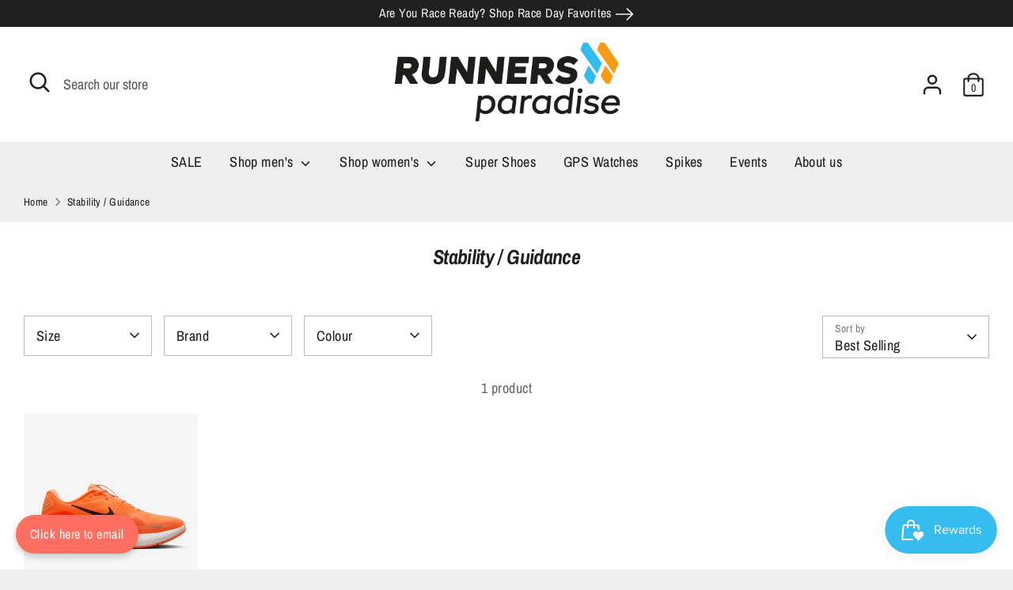

--- FILE ---
content_type: text/html; charset=utf-8
request_url: https://runnersparadise.com.au/collections/stability-guidance
body_size: 29971
content:
<!doctype html>
<html class="no-js supports-no-cookies" lang="en">
  <head>
    


    <!-- Boost 3.2.0 -->
    <meta charset="utf-8" />
<meta name="viewport" content="width=device-width,initial-scale=1.0" />
<meta http-equiv="X-UA-Compatible" content="IE=edge">

<link rel="preconnect" href="https://cdn.shopify.com" crossorigin>
<link rel="preconnect" href="https://fonts.shopify.com" crossorigin>
<link rel="preconnect" href="https://monorail-edge.shopifysvc.com"><link rel="preload" as="font" href="//runnersparadise.com.au/cdn/fonts/archivo_narrow/archivonarrow_n4.5c3bab850a22055c235cf940f895d873a8689d70.woff2" type="font/woff2" crossorigin><link rel="preload" as="font" href="//runnersparadise.com.au/cdn/fonts/archivo_narrow/archivonarrow_n4.5c3bab850a22055c235cf940f895d873a8689d70.woff2" type="font/woff2" crossorigin><link rel="preload" as="font" href="//runnersparadise.com.au/cdn/fonts/archivo_narrow/archivonarrow_i7.394cd4c9437ad9084e13f72957e92bfbe366a689.woff2" type="font/woff2" crossorigin><link rel="preload" as="font" href="//runnersparadise.com.au/cdn/fonts/archivo_narrow/archivonarrow_i7.394cd4c9437ad9084e13f72957e92bfbe366a689.woff2" type="font/woff2" crossorigin><link rel="preload" href="//runnersparadise.com.au/cdn/shop/t/5/assets/vendor.min.js?v=67207134794593361361670923115" as="script">
<link rel="preload" href="//runnersparadise.com.au/cdn/shop/t/5/assets/theme.js?v=14578695246435608841670923115" as="script"><link rel="canonical" href="https://runnersparadise.com.au/collections/stability-guidance" /><link rel="icon" href="//runnersparadise.com.au/cdn/shop/files/favicon-32x32.png?crop=center&height=48&v=1678328488&width=48" type="image/png">

    
    <title>
    Stability / Guidance
    
    
    
      &ndash; Runners Paradise Australia
    
  </title>

    <meta property="og:site_name" content="Runners Paradise Australia">
<meta property="og:url" content="https://runnersparadise.com.au/collections/stability-guidance">
<meta property="og:title" content="Stability / Guidance">
<meta property="og:type" content="product.group">
<meta property="og:description" content="Runners Paradise is a family owned running store with an extensive range of specialty running products."><meta property="og:image" content="http://runnersparadise.com.au/cdn/shop/files/RP_Square_JUL22-1_grey2_1200x1200.jpg?v=1688564847">
  <meta property="og:image:secure_url" content="https://runnersparadise.com.au/cdn/shop/files/RP_Square_JUL22-1_grey2_1200x1200.jpg?v=1688564847">
  <meta property="og:image:width" content="619">
  <meta property="og:image:height" content="396"><meta name="twitter:card" content="summary_large_image">
<meta name="twitter:title" content="Stability / Guidance">
<meta name="twitter:description" content="Runners Paradise is a family owned running store with an extensive range of specialty running products.">

<style>
      @font-face {
  font-family: "Archivo Narrow";
  font-weight: 700;
  font-style: italic;
  font-display: fallback;
  src: url("//runnersparadise.com.au/cdn/fonts/archivo_narrow/archivonarrow_i7.394cd4c9437ad9084e13f72957e92bfbe366a689.woff2") format("woff2"),
       url("//runnersparadise.com.au/cdn/fonts/archivo_narrow/archivonarrow_i7.f7e98758eef2e613f5c757b5780e7f43b6bcf700.woff") format("woff");
}

      @font-face {
  font-family: "Archivo Narrow";
  font-weight: 700;
  font-style: italic;
  font-display: fallback;
  src: url("//runnersparadise.com.au/cdn/fonts/archivo_narrow/archivonarrow_i7.394cd4c9437ad9084e13f72957e92bfbe366a689.woff2") format("woff2"),
       url("//runnersparadise.com.au/cdn/fonts/archivo_narrow/archivonarrow_i7.f7e98758eef2e613f5c757b5780e7f43b6bcf700.woff") format("woff");
}

      @font-face {
  font-family: "Archivo Narrow";
  font-weight: 400;
  font-style: normal;
  font-display: fallback;
  src: url("//runnersparadise.com.au/cdn/fonts/archivo_narrow/archivonarrow_n4.5c3bab850a22055c235cf940f895d873a8689d70.woff2") format("woff2"),
       url("//runnersparadise.com.au/cdn/fonts/archivo_narrow/archivonarrow_n4.ea12dd22d3319d164475c1d047ae8f973041a9ff.woff") format("woff");
}

      @font-face {
  font-family: "Archivo Narrow";
  font-weight: 700;
  font-style: normal;
  font-display: fallback;
  src: url("//runnersparadise.com.au/cdn/fonts/archivo_narrow/archivonarrow_n7.c049bee49aa92b4cfee86dd4e79c9194b8519e2b.woff2") format("woff2"),
       url("//runnersparadise.com.au/cdn/fonts/archivo_narrow/archivonarrow_n7.89eabe3e1f3044c02b965aa5ad3e57c9e898709d.woff") format("woff");
}

      @font-face {
  font-family: "Archivo Narrow";
  font-weight: 400;
  font-style: italic;
  font-display: fallback;
  src: url("//runnersparadise.com.au/cdn/fonts/archivo_narrow/archivonarrow_i4.59445c13f0e607542640c8a56f31dcd8ed680cfa.woff2") format("woff2"),
       url("//runnersparadise.com.au/cdn/fonts/archivo_narrow/archivonarrow_i4.bbf26c99347034f8df1f87b08c4a929cfc5255c8.woff") format("woff");
}

      @font-face {
  font-family: "Archivo Narrow";
  font-weight: 700;
  font-style: italic;
  font-display: fallback;
  src: url("//runnersparadise.com.au/cdn/fonts/archivo_narrow/archivonarrow_i7.394cd4c9437ad9084e13f72957e92bfbe366a689.woff2") format("woff2"),
       url("//runnersparadise.com.au/cdn/fonts/archivo_narrow/archivonarrow_i7.f7e98758eef2e613f5c757b5780e7f43b6bcf700.woff") format("woff");
}

      @font-face {
  font-family: "Archivo Narrow";
  font-weight: 400;
  font-style: normal;
  font-display: fallback;
  src: url("//runnersparadise.com.au/cdn/fonts/archivo_narrow/archivonarrow_n4.5c3bab850a22055c235cf940f895d873a8689d70.woff2") format("woff2"),
       url("//runnersparadise.com.au/cdn/fonts/archivo_narrow/archivonarrow_n4.ea12dd22d3319d164475c1d047ae8f973041a9ff.woff") format("woff");
}

    </style>

    <link href="//runnersparadise.com.au/cdn/shop/t/5/assets/styles.css?v=53641771961104658561754468620" rel="stylesheet" type="text/css" media="all" />
    <link href="//runnersparadise.com.au/cdn/shop/t/5/assets/sticky-buttons.css?v=181134120043243125991748592922" rel="stylesheet" type="text/css" media="all" />
<script>
      document.documentElement.className = document.documentElement.className.replace('no-js', 'js');
      window.theme = window.theme || {};
      window.slate = window.slate || {};
      theme.moneyFormatWithCodeForProductsPreference = "${{amount}}";
      theme.moneyFormatWithCodeForCartPreference = "${{amount}} AUD";
      theme.moneyFormat = "${{amount}}";
      theme.strings = {
        addToCart: "Add to Cart",
        unavailable: "Unavailable",
        addressError: "Error looking up that address",
        addressNoResults: "No results for that address",
        addressQueryLimit: "You have exceeded the Google API usage limit. Consider upgrading to a \u003ca href=\"https:\/\/developers.google.com\/maps\/premium\/usage-limits\"\u003ePremium Plan\u003c\/a\u003e.",
        authError: "There was a problem authenticating your Google Maps API Key.",
        addingToCart: "Adding",
        addedToCart: "Added",
        addedToCartPopupTitle: "Added:",
        addedToCartPopupItems: "Items",
        addedToCartPopupSubtotal: "Subtotal",
        addedToCartPopupGoToCart: "Checkout",
        cartTermsNotChecked: "You must agree to the terms and conditions before continuing.",
        searchLoading: "Loading",
        searchMoreResults: "See all results",
        searchNoResults: "No results",
        priceFrom: "From",
        quantityTooHigh: "You can only have [[ quantity ]] in your cart",
        onSale: "On Sale",
        soldOut: "Sold out",
        in_stock: "In stock",
        low_stock: "Low stock",
        only_x_left: "[[ quantity ]] in stock",
        single_unit_available: "1 available",
        x_units_available: "[[ quantity ]] in stock, ready to ship",
        unitPriceSeparator: " \/ ",
        close: "Close",
        cart_shipping_calculator_hide_calculator: "Hide shipping calculator",
        cart_shipping_calculator_title: "Get shipping estimates",
        cart_general_hide_note: "Hide instructions for seller",
        cart_general_show_note: "Add instructions for seller",
        previous: "Previous",
        next: "Next"
      };
      theme.routes = {
        account_login_url: 'https://runnersparadise.com.au/customer_authentication/redirect?locale=en&region_country=AU',
        account_register_url: 'https://shopify.com/68234510645/account?locale=en',
        account_addresses_url: '/account/addresses',
        search_url: '/search',
        cart_url: '/cart',
        cart_add_url: '/cart/add',
        cart_change_url: '/cart/change',
        product_recommendations_url: '/recommendations/products'
      };
      theme.settings = {
        dynamicQtyOpts: false,
        saleLabelEnabled: true,
        soldLabelEnabled: true
      };
    </script><script>window.performance && window.performance.mark && window.performance.mark('shopify.content_for_header.start');</script><meta name="facebook-domain-verification" content="tvi2dhmwpar9zxiuwapfn3htu64poi">
<meta id="shopify-digital-wallet" name="shopify-digital-wallet" content="/68234510645/digital_wallets/dialog">
<meta name="shopify-checkout-api-token" content="560cb0da09d8ed448fcd648caac52fd1">
<link rel="alternate" type="application/atom+xml" title="Feed" href="/collections/stability-guidance.atom" />
<link rel="alternate" type="application/json+oembed" href="https://runnersparadise.com.au/collections/stability-guidance.oembed">
<script async="async" src="/checkouts/internal/preloads.js?locale=en-AU"></script>
<link rel="preconnect" href="https://shop.app" crossorigin="anonymous">
<script async="async" src="https://shop.app/checkouts/internal/preloads.js?locale=en-AU&shop_id=68234510645" crossorigin="anonymous"></script>
<script id="apple-pay-shop-capabilities" type="application/json">{"shopId":68234510645,"countryCode":"AU","currencyCode":"AUD","merchantCapabilities":["supports3DS"],"merchantId":"gid:\/\/shopify\/Shop\/68234510645","merchantName":"Runners Paradise Australia","requiredBillingContactFields":["postalAddress","email","phone"],"requiredShippingContactFields":["postalAddress","email","phone"],"shippingType":"shipping","supportedNetworks":["visa","masterCard","amex","jcb"],"total":{"type":"pending","label":"Runners Paradise Australia","amount":"1.00"},"shopifyPaymentsEnabled":true,"supportsSubscriptions":true}</script>
<script id="shopify-features" type="application/json">{"accessToken":"560cb0da09d8ed448fcd648caac52fd1","betas":["rich-media-storefront-analytics"],"domain":"runnersparadise.com.au","predictiveSearch":true,"shopId":68234510645,"locale":"en"}</script>
<script>var Shopify = Shopify || {};
Shopify.shop = "runners-paradise-australia.myshopify.com";
Shopify.locale = "en";
Shopify.currency = {"active":"AUD","rate":"1.0"};
Shopify.country = "AU";
Shopify.theme = {"name":"Boost - Main theme","id":139849695541,"schema_name":"Boost","schema_version":"3.2.0","theme_store_id":863,"role":"main"};
Shopify.theme.handle = "null";
Shopify.theme.style = {"id":null,"handle":null};
Shopify.cdnHost = "runnersparadise.com.au/cdn";
Shopify.routes = Shopify.routes || {};
Shopify.routes.root = "/";</script>
<script type="module">!function(o){(o.Shopify=o.Shopify||{}).modules=!0}(window);</script>
<script>!function(o){function n(){var o=[];function n(){o.push(Array.prototype.slice.apply(arguments))}return n.q=o,n}var t=o.Shopify=o.Shopify||{};t.loadFeatures=n(),t.autoloadFeatures=n()}(window);</script>
<script>
  window.ShopifyPay = window.ShopifyPay || {};
  window.ShopifyPay.apiHost = "shop.app\/pay";
  window.ShopifyPay.redirectState = null;
</script>
<script id="shop-js-analytics" type="application/json">{"pageType":"collection"}</script>
<script defer="defer" async type="module" src="//runnersparadise.com.au/cdn/shopifycloud/shop-js/modules/v2/client.init-shop-cart-sync_C5BV16lS.en.esm.js"></script>
<script defer="defer" async type="module" src="//runnersparadise.com.au/cdn/shopifycloud/shop-js/modules/v2/chunk.common_CygWptCX.esm.js"></script>
<script type="module">
  await import("//runnersparadise.com.au/cdn/shopifycloud/shop-js/modules/v2/client.init-shop-cart-sync_C5BV16lS.en.esm.js");
await import("//runnersparadise.com.au/cdn/shopifycloud/shop-js/modules/v2/chunk.common_CygWptCX.esm.js");

  window.Shopify.SignInWithShop?.initShopCartSync?.({"fedCMEnabled":true,"windoidEnabled":true});

</script>
<script>
  window.Shopify = window.Shopify || {};
  if (!window.Shopify.featureAssets) window.Shopify.featureAssets = {};
  window.Shopify.featureAssets['shop-js'] = {"shop-cart-sync":["modules/v2/client.shop-cart-sync_ZFArdW7E.en.esm.js","modules/v2/chunk.common_CygWptCX.esm.js"],"init-fed-cm":["modules/v2/client.init-fed-cm_CmiC4vf6.en.esm.js","modules/v2/chunk.common_CygWptCX.esm.js"],"shop-button":["modules/v2/client.shop-button_tlx5R9nI.en.esm.js","modules/v2/chunk.common_CygWptCX.esm.js"],"shop-cash-offers":["modules/v2/client.shop-cash-offers_DOA2yAJr.en.esm.js","modules/v2/chunk.common_CygWptCX.esm.js","modules/v2/chunk.modal_D71HUcav.esm.js"],"init-windoid":["modules/v2/client.init-windoid_sURxWdc1.en.esm.js","modules/v2/chunk.common_CygWptCX.esm.js"],"shop-toast-manager":["modules/v2/client.shop-toast-manager_ClPi3nE9.en.esm.js","modules/v2/chunk.common_CygWptCX.esm.js"],"init-shop-email-lookup-coordinator":["modules/v2/client.init-shop-email-lookup-coordinator_B8hsDcYM.en.esm.js","modules/v2/chunk.common_CygWptCX.esm.js"],"init-shop-cart-sync":["modules/v2/client.init-shop-cart-sync_C5BV16lS.en.esm.js","modules/v2/chunk.common_CygWptCX.esm.js"],"avatar":["modules/v2/client.avatar_BTnouDA3.en.esm.js"],"pay-button":["modules/v2/client.pay-button_FdsNuTd3.en.esm.js","modules/v2/chunk.common_CygWptCX.esm.js"],"init-customer-accounts":["modules/v2/client.init-customer-accounts_DxDtT_ad.en.esm.js","modules/v2/client.shop-login-button_C5VAVYt1.en.esm.js","modules/v2/chunk.common_CygWptCX.esm.js","modules/v2/chunk.modal_D71HUcav.esm.js"],"init-shop-for-new-customer-accounts":["modules/v2/client.init-shop-for-new-customer-accounts_ChsxoAhi.en.esm.js","modules/v2/client.shop-login-button_C5VAVYt1.en.esm.js","modules/v2/chunk.common_CygWptCX.esm.js","modules/v2/chunk.modal_D71HUcav.esm.js"],"shop-login-button":["modules/v2/client.shop-login-button_C5VAVYt1.en.esm.js","modules/v2/chunk.common_CygWptCX.esm.js","modules/v2/chunk.modal_D71HUcav.esm.js"],"init-customer-accounts-sign-up":["modules/v2/client.init-customer-accounts-sign-up_CPSyQ0Tj.en.esm.js","modules/v2/client.shop-login-button_C5VAVYt1.en.esm.js","modules/v2/chunk.common_CygWptCX.esm.js","modules/v2/chunk.modal_D71HUcav.esm.js"],"shop-follow-button":["modules/v2/client.shop-follow-button_Cva4Ekp9.en.esm.js","modules/v2/chunk.common_CygWptCX.esm.js","modules/v2/chunk.modal_D71HUcav.esm.js"],"checkout-modal":["modules/v2/client.checkout-modal_BPM8l0SH.en.esm.js","modules/v2/chunk.common_CygWptCX.esm.js","modules/v2/chunk.modal_D71HUcav.esm.js"],"lead-capture":["modules/v2/client.lead-capture_Bi8yE_yS.en.esm.js","modules/v2/chunk.common_CygWptCX.esm.js","modules/v2/chunk.modal_D71HUcav.esm.js"],"shop-login":["modules/v2/client.shop-login_D6lNrXab.en.esm.js","modules/v2/chunk.common_CygWptCX.esm.js","modules/v2/chunk.modal_D71HUcav.esm.js"],"payment-terms":["modules/v2/client.payment-terms_CZxnsJam.en.esm.js","modules/v2/chunk.common_CygWptCX.esm.js","modules/v2/chunk.modal_D71HUcav.esm.js"]};
</script>
<script>(function() {
  var isLoaded = false;
  function asyncLoad() {
    if (isLoaded) return;
    isLoaded = true;
    var urls = ["https:\/\/js.smile.io\/v1\/smile-shopify.js?shop=runners-paradise-australia.myshopify.com"];
    for (var i = 0; i < urls.length; i++) {
      var s = document.createElement('script');
      s.type = 'text/javascript';
      s.async = true;
      s.src = urls[i];
      var x = document.getElementsByTagName('script')[0];
      x.parentNode.insertBefore(s, x);
    }
  };
  if(window.attachEvent) {
    window.attachEvent('onload', asyncLoad);
  } else {
    window.addEventListener('load', asyncLoad, false);
  }
})();</script>
<script id="__st">var __st={"a":68234510645,"offset":39600,"reqid":"1b306a63-644e-41b6-a617-5539ee69ea93-1768608574","pageurl":"runnersparadise.com.au\/collections\/stability-guidance","u":"cb2f4a83ebe5","p":"collection","rtyp":"collection","rid":437269922101};</script>
<script>window.ShopifyPaypalV4VisibilityTracking = true;</script>
<script id="form-persister">!function(){'use strict';const t='contact',e='new_comment',n=[[t,t],['blogs',e],['comments',e],[t,'customer']],o='password',r='form_key',c=['recaptcha-v3-token','g-recaptcha-response','h-captcha-response',o],s=()=>{try{return window.sessionStorage}catch{return}},i='__shopify_v',u=t=>t.elements[r],a=function(){const t=[...n].map((([t,e])=>`form[action*='/${t}']:not([data-nocaptcha='true']) input[name='form_type'][value='${e}']`)).join(',');var e;return e=t,()=>e?[...document.querySelectorAll(e)].map((t=>t.form)):[]}();function m(t){const e=u(t);a().includes(t)&&(!e||!e.value)&&function(t){try{if(!s())return;!function(t){const e=s();if(!e)return;const n=u(t);if(!n)return;const o=n.value;o&&e.removeItem(o)}(t);const e=Array.from(Array(32),(()=>Math.random().toString(36)[2])).join('');!function(t,e){u(t)||t.append(Object.assign(document.createElement('input'),{type:'hidden',name:r})),t.elements[r].value=e}(t,e),function(t,e){const n=s();if(!n)return;const r=[...t.querySelectorAll(`input[type='${o}']`)].map((({name:t})=>t)),u=[...c,...r],a={};for(const[o,c]of new FormData(t).entries())u.includes(o)||(a[o]=c);n.setItem(e,JSON.stringify({[i]:1,action:t.action,data:a}))}(t,e)}catch(e){console.error('failed to persist form',e)}}(t)}const f=t=>{if('true'===t.dataset.persistBound)return;const e=function(t,e){const n=function(t){return'function'==typeof t.submit?t.submit:HTMLFormElement.prototype.submit}(t).bind(t);return function(){let t;return()=>{t||(t=!0,(()=>{try{e(),n()}catch(t){(t=>{console.error('form submit failed',t)})(t)}})(),setTimeout((()=>t=!1),250))}}()}(t,(()=>{m(t)}));!function(t,e){if('function'==typeof t.submit&&'function'==typeof e)try{t.submit=e}catch{}}(t,e),t.addEventListener('submit',(t=>{t.preventDefault(),e()})),t.dataset.persistBound='true'};!function(){function t(t){const e=(t=>{const e=t.target;return e instanceof HTMLFormElement?e:e&&e.form})(t);e&&m(e)}document.addEventListener('submit',t),document.addEventListener('DOMContentLoaded',(()=>{const e=a();for(const t of e)f(t);var n;n=document.body,new window.MutationObserver((t=>{for(const e of t)if('childList'===e.type&&e.addedNodes.length)for(const t of e.addedNodes)1===t.nodeType&&'FORM'===t.tagName&&a().includes(t)&&f(t)})).observe(n,{childList:!0,subtree:!0,attributes:!1}),document.removeEventListener('submit',t)}))}()}();</script>
<script integrity="sha256-4kQ18oKyAcykRKYeNunJcIwy7WH5gtpwJnB7kiuLZ1E=" data-source-attribution="shopify.loadfeatures" defer="defer" src="//runnersparadise.com.au/cdn/shopifycloud/storefront/assets/storefront/load_feature-a0a9edcb.js" crossorigin="anonymous"></script>
<script crossorigin="anonymous" defer="defer" src="//runnersparadise.com.au/cdn/shopifycloud/storefront/assets/shopify_pay/storefront-65b4c6d7.js?v=20250812"></script>
<script data-source-attribution="shopify.dynamic_checkout.dynamic.init">var Shopify=Shopify||{};Shopify.PaymentButton=Shopify.PaymentButton||{isStorefrontPortableWallets:!0,init:function(){window.Shopify.PaymentButton.init=function(){};var t=document.createElement("script");t.src="https://runnersparadise.com.au/cdn/shopifycloud/portable-wallets/latest/portable-wallets.en.js",t.type="module",document.head.appendChild(t)}};
</script>
<script data-source-attribution="shopify.dynamic_checkout.buyer_consent">
  function portableWalletsHideBuyerConsent(e){var t=document.getElementById("shopify-buyer-consent"),n=document.getElementById("shopify-subscription-policy-button");t&&n&&(t.classList.add("hidden"),t.setAttribute("aria-hidden","true"),n.removeEventListener("click",e))}function portableWalletsShowBuyerConsent(e){var t=document.getElementById("shopify-buyer-consent"),n=document.getElementById("shopify-subscription-policy-button");t&&n&&(t.classList.remove("hidden"),t.removeAttribute("aria-hidden"),n.addEventListener("click",e))}window.Shopify?.PaymentButton&&(window.Shopify.PaymentButton.hideBuyerConsent=portableWalletsHideBuyerConsent,window.Shopify.PaymentButton.showBuyerConsent=portableWalletsShowBuyerConsent);
</script>
<script>
  function portableWalletsCleanup(e){e&&e.src&&console.error("Failed to load portable wallets script "+e.src);var t=document.querySelectorAll("shopify-accelerated-checkout .shopify-payment-button__skeleton, shopify-accelerated-checkout-cart .wallet-cart-button__skeleton"),e=document.getElementById("shopify-buyer-consent");for(let e=0;e<t.length;e++)t[e].remove();e&&e.remove()}function portableWalletsNotLoadedAsModule(e){e instanceof ErrorEvent&&"string"==typeof e.message&&e.message.includes("import.meta")&&"string"==typeof e.filename&&e.filename.includes("portable-wallets")&&(window.removeEventListener("error",portableWalletsNotLoadedAsModule),window.Shopify.PaymentButton.failedToLoad=e,"loading"===document.readyState?document.addEventListener("DOMContentLoaded",window.Shopify.PaymentButton.init):window.Shopify.PaymentButton.init())}window.addEventListener("error",portableWalletsNotLoadedAsModule);
</script>

<script type="module" src="https://runnersparadise.com.au/cdn/shopifycloud/portable-wallets/latest/portable-wallets.en.js" onError="portableWalletsCleanup(this)" crossorigin="anonymous"></script>
<script nomodule>
  document.addEventListener("DOMContentLoaded", portableWalletsCleanup);
</script>

<link id="shopify-accelerated-checkout-styles" rel="stylesheet" media="screen" href="https://runnersparadise.com.au/cdn/shopifycloud/portable-wallets/latest/accelerated-checkout-backwards-compat.css" crossorigin="anonymous">
<style id="shopify-accelerated-checkout-cart">
        #shopify-buyer-consent {
  margin-top: 1em;
  display: inline-block;
  width: 100%;
}

#shopify-buyer-consent.hidden {
  display: none;
}

#shopify-subscription-policy-button {
  background: none;
  border: none;
  padding: 0;
  text-decoration: underline;
  font-size: inherit;
  cursor: pointer;
}

#shopify-subscription-policy-button::before {
  box-shadow: none;
}

      </style>

<script>window.performance && window.performance.mark && window.performance.mark('shopify.content_for_header.end');</script>
  <script src="https://cdn.shopify.com/extensions/019bc7e9-d98c-71e0-bb25-69de9349bf29/smile-io-266/assets/smile-loader.js" type="text/javascript" defer="defer"></script>
<link href="https://monorail-edge.shopifysvc.com" rel="dns-prefetch">
<script>(function(){if ("sendBeacon" in navigator && "performance" in window) {try {var session_token_from_headers = performance.getEntriesByType('navigation')[0].serverTiming.find(x => x.name == '_s').description;} catch {var session_token_from_headers = undefined;}var session_cookie_matches = document.cookie.match(/_shopify_s=([^;]*)/);var session_token_from_cookie = session_cookie_matches && session_cookie_matches.length === 2 ? session_cookie_matches[1] : "";var session_token = session_token_from_headers || session_token_from_cookie || "";function handle_abandonment_event(e) {var entries = performance.getEntries().filter(function(entry) {return /monorail-edge.shopifysvc.com/.test(entry.name);});if (!window.abandonment_tracked && entries.length === 0) {window.abandonment_tracked = true;var currentMs = Date.now();var navigation_start = performance.timing.navigationStart;var payload = {shop_id: 68234510645,url: window.location.href,navigation_start,duration: currentMs - navigation_start,session_token,page_type: "collection"};window.navigator.sendBeacon("https://monorail-edge.shopifysvc.com/v1/produce", JSON.stringify({schema_id: "online_store_buyer_site_abandonment/1.1",payload: payload,metadata: {event_created_at_ms: currentMs,event_sent_at_ms: currentMs}}));}}window.addEventListener('pagehide', handle_abandonment_event);}}());</script>
<script id="web-pixels-manager-setup">(function e(e,d,r,n,o){if(void 0===o&&(o={}),!Boolean(null===(a=null===(i=window.Shopify)||void 0===i?void 0:i.analytics)||void 0===a?void 0:a.replayQueue)){var i,a;window.Shopify=window.Shopify||{};var t=window.Shopify;t.analytics=t.analytics||{};var s=t.analytics;s.replayQueue=[],s.publish=function(e,d,r){return s.replayQueue.push([e,d,r]),!0};try{self.performance.mark("wpm:start")}catch(e){}var l=function(){var e={modern:/Edge?\/(1{2}[4-9]|1[2-9]\d|[2-9]\d{2}|\d{4,})\.\d+(\.\d+|)|Firefox\/(1{2}[4-9]|1[2-9]\d|[2-9]\d{2}|\d{4,})\.\d+(\.\d+|)|Chrom(ium|e)\/(9{2}|\d{3,})\.\d+(\.\d+|)|(Maci|X1{2}).+ Version\/(15\.\d+|(1[6-9]|[2-9]\d|\d{3,})\.\d+)([,.]\d+|)( \(\w+\)|)( Mobile\/\w+|) Safari\/|Chrome.+OPR\/(9{2}|\d{3,})\.\d+\.\d+|(CPU[ +]OS|iPhone[ +]OS|CPU[ +]iPhone|CPU IPhone OS|CPU iPad OS)[ +]+(15[._]\d+|(1[6-9]|[2-9]\d|\d{3,})[._]\d+)([._]\d+|)|Android:?[ /-](13[3-9]|1[4-9]\d|[2-9]\d{2}|\d{4,})(\.\d+|)(\.\d+|)|Android.+Firefox\/(13[5-9]|1[4-9]\d|[2-9]\d{2}|\d{4,})\.\d+(\.\d+|)|Android.+Chrom(ium|e)\/(13[3-9]|1[4-9]\d|[2-9]\d{2}|\d{4,})\.\d+(\.\d+|)|SamsungBrowser\/([2-9]\d|\d{3,})\.\d+/,legacy:/Edge?\/(1[6-9]|[2-9]\d|\d{3,})\.\d+(\.\d+|)|Firefox\/(5[4-9]|[6-9]\d|\d{3,})\.\d+(\.\d+|)|Chrom(ium|e)\/(5[1-9]|[6-9]\d|\d{3,})\.\d+(\.\d+|)([\d.]+$|.*Safari\/(?![\d.]+ Edge\/[\d.]+$))|(Maci|X1{2}).+ Version\/(10\.\d+|(1[1-9]|[2-9]\d|\d{3,})\.\d+)([,.]\d+|)( \(\w+\)|)( Mobile\/\w+|) Safari\/|Chrome.+OPR\/(3[89]|[4-9]\d|\d{3,})\.\d+\.\d+|(CPU[ +]OS|iPhone[ +]OS|CPU[ +]iPhone|CPU IPhone OS|CPU iPad OS)[ +]+(10[._]\d+|(1[1-9]|[2-9]\d|\d{3,})[._]\d+)([._]\d+|)|Android:?[ /-](13[3-9]|1[4-9]\d|[2-9]\d{2}|\d{4,})(\.\d+|)(\.\d+|)|Mobile Safari.+OPR\/([89]\d|\d{3,})\.\d+\.\d+|Android.+Firefox\/(13[5-9]|1[4-9]\d|[2-9]\d{2}|\d{4,})\.\d+(\.\d+|)|Android.+Chrom(ium|e)\/(13[3-9]|1[4-9]\d|[2-9]\d{2}|\d{4,})\.\d+(\.\d+|)|Android.+(UC? ?Browser|UCWEB|U3)[ /]?(15\.([5-9]|\d{2,})|(1[6-9]|[2-9]\d|\d{3,})\.\d+)\.\d+|SamsungBrowser\/(5\.\d+|([6-9]|\d{2,})\.\d+)|Android.+MQ{2}Browser\/(14(\.(9|\d{2,})|)|(1[5-9]|[2-9]\d|\d{3,})(\.\d+|))(\.\d+|)|K[Aa][Ii]OS\/(3\.\d+|([4-9]|\d{2,})\.\d+)(\.\d+|)/},d=e.modern,r=e.legacy,n=navigator.userAgent;return n.match(d)?"modern":n.match(r)?"legacy":"unknown"}(),u="modern"===l?"modern":"legacy",c=(null!=n?n:{modern:"",legacy:""})[u],f=function(e){return[e.baseUrl,"/wpm","/b",e.hashVersion,"modern"===e.buildTarget?"m":"l",".js"].join("")}({baseUrl:d,hashVersion:r,buildTarget:u}),m=function(e){var d=e.version,r=e.bundleTarget,n=e.surface,o=e.pageUrl,i=e.monorailEndpoint;return{emit:function(e){var a=e.status,t=e.errorMsg,s=(new Date).getTime(),l=JSON.stringify({metadata:{event_sent_at_ms:s},events:[{schema_id:"web_pixels_manager_load/3.1",payload:{version:d,bundle_target:r,page_url:o,status:a,surface:n,error_msg:t},metadata:{event_created_at_ms:s}}]});if(!i)return console&&console.warn&&console.warn("[Web Pixels Manager] No Monorail endpoint provided, skipping logging."),!1;try{return self.navigator.sendBeacon.bind(self.navigator)(i,l)}catch(e){}var u=new XMLHttpRequest;try{return u.open("POST",i,!0),u.setRequestHeader("Content-Type","text/plain"),u.send(l),!0}catch(e){return console&&console.warn&&console.warn("[Web Pixels Manager] Got an unhandled error while logging to Monorail."),!1}}}}({version:r,bundleTarget:l,surface:e.surface,pageUrl:self.location.href,monorailEndpoint:e.monorailEndpoint});try{o.browserTarget=l,function(e){var d=e.src,r=e.async,n=void 0===r||r,o=e.onload,i=e.onerror,a=e.sri,t=e.scriptDataAttributes,s=void 0===t?{}:t,l=document.createElement("script"),u=document.querySelector("head"),c=document.querySelector("body");if(l.async=n,l.src=d,a&&(l.integrity=a,l.crossOrigin="anonymous"),s)for(var f in s)if(Object.prototype.hasOwnProperty.call(s,f))try{l.dataset[f]=s[f]}catch(e){}if(o&&l.addEventListener("load",o),i&&l.addEventListener("error",i),u)u.appendChild(l);else{if(!c)throw new Error("Did not find a head or body element to append the script");c.appendChild(l)}}({src:f,async:!0,onload:function(){if(!function(){var e,d;return Boolean(null===(d=null===(e=window.Shopify)||void 0===e?void 0:e.analytics)||void 0===d?void 0:d.initialized)}()){var d=window.webPixelsManager.init(e)||void 0;if(d){var r=window.Shopify.analytics;r.replayQueue.forEach((function(e){var r=e[0],n=e[1],o=e[2];d.publishCustomEvent(r,n,o)})),r.replayQueue=[],r.publish=d.publishCustomEvent,r.visitor=d.visitor,r.initialized=!0}}},onerror:function(){return m.emit({status:"failed",errorMsg:"".concat(f," has failed to load")})},sri:function(e){var d=/^sha384-[A-Za-z0-9+/=]+$/;return"string"==typeof e&&d.test(e)}(c)?c:"",scriptDataAttributes:o}),m.emit({status:"loading"})}catch(e){m.emit({status:"failed",errorMsg:(null==e?void 0:e.message)||"Unknown error"})}}})({shopId: 68234510645,storefrontBaseUrl: "https://runnersparadise.com.au",extensionsBaseUrl: "https://extensions.shopifycdn.com/cdn/shopifycloud/web-pixels-manager",monorailEndpoint: "https://monorail-edge.shopifysvc.com/unstable/produce_batch",surface: "storefront-renderer",enabledBetaFlags: ["2dca8a86"],webPixelsConfigList: [{"id":"249233717","configuration":"{\"pixel_id\":\"811324237365941\",\"pixel_type\":\"facebook_pixel\",\"metaapp_system_user_token\":\"-\"}","eventPayloadVersion":"v1","runtimeContext":"OPEN","scriptVersion":"ca16bc87fe92b6042fbaa3acc2fbdaa6","type":"APP","apiClientId":2329312,"privacyPurposes":["ANALYTICS","MARKETING","SALE_OF_DATA"],"dataSharingAdjustments":{"protectedCustomerApprovalScopes":["read_customer_address","read_customer_email","read_customer_name","read_customer_personal_data","read_customer_phone"]}},{"id":"shopify-app-pixel","configuration":"{}","eventPayloadVersion":"v1","runtimeContext":"STRICT","scriptVersion":"0450","apiClientId":"shopify-pixel","type":"APP","privacyPurposes":["ANALYTICS","MARKETING"]},{"id":"shopify-custom-pixel","eventPayloadVersion":"v1","runtimeContext":"LAX","scriptVersion":"0450","apiClientId":"shopify-pixel","type":"CUSTOM","privacyPurposes":["ANALYTICS","MARKETING"]}],isMerchantRequest: false,initData: {"shop":{"name":"Runners Paradise Australia","paymentSettings":{"currencyCode":"AUD"},"myshopifyDomain":"runners-paradise-australia.myshopify.com","countryCode":"AU","storefrontUrl":"https:\/\/runnersparadise.com.au"},"customer":null,"cart":null,"checkout":null,"productVariants":[],"purchasingCompany":null},},"https://runnersparadise.com.au/cdn","fcfee988w5aeb613cpc8e4bc33m6693e112",{"modern":"","legacy":""},{"shopId":"68234510645","storefrontBaseUrl":"https:\/\/runnersparadise.com.au","extensionBaseUrl":"https:\/\/extensions.shopifycdn.com\/cdn\/shopifycloud\/web-pixels-manager","surface":"storefront-renderer","enabledBetaFlags":"[\"2dca8a86\"]","isMerchantRequest":"false","hashVersion":"fcfee988w5aeb613cpc8e4bc33m6693e112","publish":"custom","events":"[[\"page_viewed\",{}],[\"collection_viewed\",{\"collection\":{\"id\":\"437269922101\",\"title\":\"Stability \/ Guidance\",\"productVariants\":[{\"price\":{\"amount\":219.95,\"currencyCode\":\"AUD\"},\"product\":{\"title\":\"Nike Air Zoom Structure 26 - Mens\",\"vendor\":\"Nike\",\"id\":\"10192735404341\",\"untranslatedTitle\":\"Nike Air Zoom Structure 26 - Mens\",\"url\":\"\/products\/nike-air-zoom-structure-26-mens\",\"type\":\"Footwear\"},\"id\":\"51240711225653\",\"image\":{\"src\":\"\/\/runnersparadise.com.au\/cdn\/shop\/files\/F84E05D5-DB32-4E17-BB53-E704A66FC3BA.jpg?v=1756084894\"},\"sku\":null,\"title\":\"Total Orange \/ Black \/ 8 (US)\",\"untranslatedTitle\":\"Total Orange \/ Black \/ 8 (US)\"}]}}]]"});</script><script>
  window.ShopifyAnalytics = window.ShopifyAnalytics || {};
  window.ShopifyAnalytics.meta = window.ShopifyAnalytics.meta || {};
  window.ShopifyAnalytics.meta.currency = 'AUD';
  var meta = {"products":[{"id":10192735404341,"gid":"gid:\/\/shopify\/Product\/10192735404341","vendor":"Nike","type":"Footwear","handle":"nike-air-zoom-structure-26-mens","variants":[{"id":51240711225653,"price":21995,"name":"Nike Air Zoom Structure 26 - Mens - Total Orange \/ Black \/ 8 (US)","public_title":"Total Orange \/ Black \/ 8 (US)","sku":null},{"id":51240711258421,"price":21995,"name":"Nike Air Zoom Structure 26 - Mens - Total Orange \/ Black \/ 8.5 (US)","public_title":"Total Orange \/ Black \/ 8.5 (US)","sku":null},{"id":51240711291189,"price":21995,"name":"Nike Air Zoom Structure 26 - Mens - Total Orange \/ Black \/ 9 (US)","public_title":"Total Orange \/ Black \/ 9 (US)","sku":null},{"id":51240711323957,"price":21995,"name":"Nike Air Zoom Structure 26 - Mens - Total Orange \/ Black \/ 9.5 (US)","public_title":"Total Orange \/ Black \/ 9.5 (US)","sku":null},{"id":51240711356725,"price":21995,"name":"Nike Air Zoom Structure 26 - Mens - Total Orange \/ Black \/ 10 (US)","public_title":"Total Orange \/ Black \/ 10 (US)","sku":null},{"id":51240711389493,"price":21995,"name":"Nike Air Zoom Structure 26 - Mens - Total Orange \/ Black \/ 10.5 (US)","public_title":"Total Orange \/ Black \/ 10.5 (US)","sku":null},{"id":51240711422261,"price":21995,"name":"Nike Air Zoom Structure 26 - Mens - Total Orange \/ Black \/ 11 (US)","public_title":"Total Orange \/ Black \/ 11 (US)","sku":null},{"id":51240723677493,"price":21995,"name":"Nike Air Zoom Structure 26 - Mens - Total Orange \/ Black \/ 11.5 (US)","public_title":"Total Orange \/ Black \/ 11.5 (US)","sku":null},{"id":51240729280821,"price":21995,"name":"Nike Air Zoom Structure 26 - Mens - Total Orange \/ Black \/ 12 (US)","public_title":"Total Orange \/ Black \/ 12 (US)","sku":null},{"id":51335924711733,"price":21995,"name":"Nike Air Zoom Structure 26 - Mens - Pure Platinum \/ Persian Violet \/ 8 (US)","public_title":"Pure Platinum \/ Persian Violet \/ 8 (US)","sku":null},{"id":51335924744501,"price":21995,"name":"Nike Air Zoom Structure 26 - Mens - Pure Platinum \/ Persian Violet \/ 8.5 (US)","public_title":"Pure Platinum \/ Persian Violet \/ 8.5 (US)","sku":null},{"id":51335924777269,"price":21995,"name":"Nike Air Zoom Structure 26 - Mens - Pure Platinum \/ Persian Violet \/ 9 (US)","public_title":"Pure Platinum \/ Persian Violet \/ 9 (US)","sku":null},{"id":51335924810037,"price":21995,"name":"Nike Air Zoom Structure 26 - Mens - Pure Platinum \/ Persian Violet \/ 9.5 (US)","public_title":"Pure Platinum \/ Persian Violet \/ 9.5 (US)","sku":null},{"id":51335924842805,"price":21995,"name":"Nike Air Zoom Structure 26 - Mens - Pure Platinum \/ Persian Violet \/ 10 (US)","public_title":"Pure Platinum \/ Persian Violet \/ 10 (US)","sku":null},{"id":51335924875573,"price":21995,"name":"Nike Air Zoom Structure 26 - Mens - Pure Platinum \/ Persian Violet \/ 10.5 (US)","public_title":"Pure Platinum \/ Persian Violet \/ 10.5 (US)","sku":null},{"id":51335924908341,"price":21995,"name":"Nike Air Zoom Structure 26 - Mens - Pure Platinum \/ Persian Violet \/ 11 (US)","public_title":"Pure Platinum \/ Persian Violet \/ 11 (US)","sku":null},{"id":51335924941109,"price":21995,"name":"Nike Air Zoom Structure 26 - Mens - Pure Platinum \/ Persian Violet \/ 11.5 (US)","public_title":"Pure Platinum \/ Persian Violet \/ 11.5 (US)","sku":null},{"id":51335924973877,"price":21995,"name":"Nike Air Zoom Structure 26 - Mens - Pure Platinum \/ Persian Violet \/ 12 (US)","public_title":"Pure Platinum \/ Persian Violet \/ 12 (US)","sku":null}],"remote":false}],"page":{"pageType":"collection","resourceType":"collection","resourceId":437269922101,"requestId":"1b306a63-644e-41b6-a617-5539ee69ea93-1768608574"}};
  for (var attr in meta) {
    window.ShopifyAnalytics.meta[attr] = meta[attr];
  }
</script>
<script class="analytics">
  (function () {
    var customDocumentWrite = function(content) {
      var jquery = null;

      if (window.jQuery) {
        jquery = window.jQuery;
      } else if (window.Checkout && window.Checkout.$) {
        jquery = window.Checkout.$;
      }

      if (jquery) {
        jquery('body').append(content);
      }
    };

    var hasLoggedConversion = function(token) {
      if (token) {
        return document.cookie.indexOf('loggedConversion=' + token) !== -1;
      }
      return false;
    }

    var setCookieIfConversion = function(token) {
      if (token) {
        var twoMonthsFromNow = new Date(Date.now());
        twoMonthsFromNow.setMonth(twoMonthsFromNow.getMonth() + 2);

        document.cookie = 'loggedConversion=' + token + '; expires=' + twoMonthsFromNow;
      }
    }

    var trekkie = window.ShopifyAnalytics.lib = window.trekkie = window.trekkie || [];
    if (trekkie.integrations) {
      return;
    }
    trekkie.methods = [
      'identify',
      'page',
      'ready',
      'track',
      'trackForm',
      'trackLink'
    ];
    trekkie.factory = function(method) {
      return function() {
        var args = Array.prototype.slice.call(arguments);
        args.unshift(method);
        trekkie.push(args);
        return trekkie;
      };
    };
    for (var i = 0; i < trekkie.methods.length; i++) {
      var key = trekkie.methods[i];
      trekkie[key] = trekkie.factory(key);
    }
    trekkie.load = function(config) {
      trekkie.config = config || {};
      trekkie.config.initialDocumentCookie = document.cookie;
      var first = document.getElementsByTagName('script')[0];
      var script = document.createElement('script');
      script.type = 'text/javascript';
      script.onerror = function(e) {
        var scriptFallback = document.createElement('script');
        scriptFallback.type = 'text/javascript';
        scriptFallback.onerror = function(error) {
                var Monorail = {
      produce: function produce(monorailDomain, schemaId, payload) {
        var currentMs = new Date().getTime();
        var event = {
          schema_id: schemaId,
          payload: payload,
          metadata: {
            event_created_at_ms: currentMs,
            event_sent_at_ms: currentMs
          }
        };
        return Monorail.sendRequest("https://" + monorailDomain + "/v1/produce", JSON.stringify(event));
      },
      sendRequest: function sendRequest(endpointUrl, payload) {
        // Try the sendBeacon API
        if (window && window.navigator && typeof window.navigator.sendBeacon === 'function' && typeof window.Blob === 'function' && !Monorail.isIos12()) {
          var blobData = new window.Blob([payload], {
            type: 'text/plain'
          });

          if (window.navigator.sendBeacon(endpointUrl, blobData)) {
            return true;
          } // sendBeacon was not successful

        } // XHR beacon

        var xhr = new XMLHttpRequest();

        try {
          xhr.open('POST', endpointUrl);
          xhr.setRequestHeader('Content-Type', 'text/plain');
          xhr.send(payload);
        } catch (e) {
          console.log(e);
        }

        return false;
      },
      isIos12: function isIos12() {
        return window.navigator.userAgent.lastIndexOf('iPhone; CPU iPhone OS 12_') !== -1 || window.navigator.userAgent.lastIndexOf('iPad; CPU OS 12_') !== -1;
      }
    };
    Monorail.produce('monorail-edge.shopifysvc.com',
      'trekkie_storefront_load_errors/1.1',
      {shop_id: 68234510645,
      theme_id: 139849695541,
      app_name: "storefront",
      context_url: window.location.href,
      source_url: "//runnersparadise.com.au/cdn/s/trekkie.storefront.cd680fe47e6c39ca5d5df5f0a32d569bc48c0f27.min.js"});

        };
        scriptFallback.async = true;
        scriptFallback.src = '//runnersparadise.com.au/cdn/s/trekkie.storefront.cd680fe47e6c39ca5d5df5f0a32d569bc48c0f27.min.js';
        first.parentNode.insertBefore(scriptFallback, first);
      };
      script.async = true;
      script.src = '//runnersparadise.com.au/cdn/s/trekkie.storefront.cd680fe47e6c39ca5d5df5f0a32d569bc48c0f27.min.js';
      first.parentNode.insertBefore(script, first);
    };
    trekkie.load(
      {"Trekkie":{"appName":"storefront","development":false,"defaultAttributes":{"shopId":68234510645,"isMerchantRequest":null,"themeId":139849695541,"themeCityHash":"5449474608320383310","contentLanguage":"en","currency":"AUD","eventMetadataId":"8234f1a9-8129-4287-b6b4-7bce84a75928"},"isServerSideCookieWritingEnabled":true,"monorailRegion":"shop_domain","enabledBetaFlags":["65f19447"]},"Session Attribution":{},"S2S":{"facebookCapiEnabled":true,"source":"trekkie-storefront-renderer","apiClientId":580111}}
    );

    var loaded = false;
    trekkie.ready(function() {
      if (loaded) return;
      loaded = true;

      window.ShopifyAnalytics.lib = window.trekkie;

      var originalDocumentWrite = document.write;
      document.write = customDocumentWrite;
      try { window.ShopifyAnalytics.merchantGoogleAnalytics.call(this); } catch(error) {};
      document.write = originalDocumentWrite;

      window.ShopifyAnalytics.lib.page(null,{"pageType":"collection","resourceType":"collection","resourceId":437269922101,"requestId":"1b306a63-644e-41b6-a617-5539ee69ea93-1768608574","shopifyEmitted":true});

      var match = window.location.pathname.match(/checkouts\/(.+)\/(thank_you|post_purchase)/)
      var token = match? match[1]: undefined;
      if (!hasLoggedConversion(token)) {
        setCookieIfConversion(token);
        window.ShopifyAnalytics.lib.track("Viewed Product Category",{"currency":"AUD","category":"Collection: stability-guidance","collectionName":"stability-guidance","collectionId":437269922101,"nonInteraction":true},undefined,undefined,{"shopifyEmitted":true});
      }
    });


        var eventsListenerScript = document.createElement('script');
        eventsListenerScript.async = true;
        eventsListenerScript.src = "//runnersparadise.com.au/cdn/shopifycloud/storefront/assets/shop_events_listener-3da45d37.js";
        document.getElementsByTagName('head')[0].appendChild(eventsListenerScript);

})();</script>
<script
  defer
  src="https://runnersparadise.com.au/cdn/shopifycloud/perf-kit/shopify-perf-kit-3.0.4.min.js"
  data-application="storefront-renderer"
  data-shop-id="68234510645"
  data-render-region="gcp-us-central1"
  data-page-type="collection"
  data-theme-instance-id="139849695541"
  data-theme-name="Boost"
  data-theme-version="3.2.0"
  data-monorail-region="shop_domain"
  data-resource-timing-sampling-rate="10"
  data-shs="true"
  data-shs-beacon="true"
  data-shs-export-with-fetch="true"
  data-shs-logs-sample-rate="1"
  data-shs-beacon-endpoint="https://runnersparadise.com.au/api/collect"
></script>
</head>

  <body
    id="stability-guidance"
    class="
      template-collection
 swatch-method-image"
  >
    <a class="in-page-link visually-hidden skip-link" href="#MainContent">Skip to content</a>

    <div id="shopify-section-header" class="shopify-section"><style data-shopify>
  .store-logo--image{
    max-width: 300px;
    width: 300px;
  }

  @media only screen and (max-width: 939px) {
    .store-logo--image {
      width: auto;
    }
  }

  
    .utils__item--search-icon,
    .settings-open-bar--small,
    .utils__right {
      width: calc(50% - (300px / 2));
    }
  
</style>
<div class="site-header docking-header" data-section-id="header" data-section-type="header" role="banner"><section class="announcement-bar"><a href="/collections/fast-training-racing" class="announcement-bar__content container">Are You Race Ready? Shop  Race Day  Favorites <svg viewbox="0 0 14 10" fill="none" aria-hidden="true" focusable="false" role="presentation" class="icon icon-arrow" xmlns="http://www.w3.org/2000/svg">   <path fill-rule="evenodd" clip-rule="evenodd" d="M8.537.808a.5.5 0 01.817-.162l4 4a.5.5 0 010 .708l-4 4a.5.5 0 11-.708-.708L11.793 5.5H1a.5.5 0 010-1h10.793L8.646 1.354a.5.5 0 01-.109-.546z" fill="currentColor"> </path></svg></a></section><header class="header-content container">
      <div class="page-header page-width"><div class="docked-mobile-navigation-container">
        <div class="docked-mobile-navigation-container__inner"><div class="utils relative  utils--center">
          <!-- MOBILE BURGER -->
          <button class="btn btn--plain burger-icon feather-icon js-mobile-menu-icon hide-for-search" aria-label="Toggle menu">
            <svg aria-hidden="true" focusable="false" role="presentation" class="icon feather-menu" viewBox="0 0 24 24"><path d="M3 12h18M3 6h18M3 18h18"/></svg>
          </button>

            <!-- DESKTOP SEARCH -->
  
  

  <div class="utils__item search-bar desktop-only search-bar--open settings-open-bar desktop-only  settings-open-bar--small"
     data-live-search="true"
     data-live-search-price="true"
     data-live-search-vendor="true"
     data-live-search-meta="true">

  <div class="search-bar__container">
    <button class="btn btn--plain feather-icon icon--header search-form__icon js-search-form-focus" aria-label="Open Search">
      <svg aria-hidden="true" focusable="false" role="presentation" class="icon feather-search" viewBox="0 0 24 24"><circle cx="10.5" cy="10.5" r="7.5"/><path d="M21 21l-5.2-5.2"/></svg>
    </button>
    <span class="icon-fallback-text">Search</span>

    <form class="search-form" action="/search" method="get" role="search" autocomplete="off">
      <input type="hidden" name="type" value="product" />
      <input type="hidden" name="options[prefix]" value="last" />
      <label for="open-search-bar " class="label-hidden">
        Search our store
      </label>
      <input type="search"
             name="q"
             id="open-search-bar "
             value=""
             placeholder="Search our store"
             class="search-form__input"
             autocomplete="off"
             autocorrect="off">
      <button type="submit" class="btn btn--plain search-form__button" aria-label="Search">
      </button>
    </form>

    

    <div class="search-bar__results">
    </div>
  </div>
</div>




<!-- LOGO / STORE NAME --><div class="h1 store-logo  hide-for-search  hide-for-search-mobile   store-logo--image store-logo-desktop--center store-logo-mobile--inline" itemscope itemtype="http://schema.org/Organization"><!-- LOGO -->
  <a href="/" itemprop="url" class="site-logo site-header__logo-image">
    <meta itemprop="name" content="Runners Paradise Australia"><img src="//runnersparadise.com.au/cdn/shop/files/Runners_Paradise_Logo_CMYK_600x.jpg?v=1675240798" alt="runnersparadise-logo" itemprop="logo" width="600" height="231"></a></div>
<div class="utils__right"><!-- MOBILE SEARCH ICON-->
  <a href="/search" class="plain-link utils__item utils__item--search-icon utils__item--search-inline hide-for-search mobile-only js-search-form-open" aria-label="Search">
    <span class="feather-icon icon--header">
      <svg aria-hidden="true" focusable="false" role="presentation" class="icon feather-search" viewBox="0 0 24 24"><circle cx="10.5" cy="10.5" r="7.5"/><path d="M21 21l-5.2-5.2"/></svg>
    </span>
    <span class="icon-fallback-text">Search</span>
  </a>
              <!-- MOBILE SEARCH -->
  
  

  <div class="utils__item search-bar mobile-only  search-bar--fadein  settings-close-mobile-bar"
     data-live-search="true"
     data-live-search-price="true"
     data-live-search-vendor="true"
     data-live-search-meta="true">

  <div class="search-bar__container">
    <button class="btn btn--plain feather-icon icon--header search-form__icon js-search-form-open" aria-label="Open Search">
      <svg aria-hidden="true" focusable="false" role="presentation" class="icon feather-search" viewBox="0 0 24 24"><circle cx="10.5" cy="10.5" r="7.5"/><path d="M21 21l-5.2-5.2"/></svg>
    </button>
    <span class="icon-fallback-text">Search</span>

    <form class="search-form" action="/search" method="get" role="search" autocomplete="off">
      <input type="hidden" name="type" value="product" />
      <input type="hidden" name="options[prefix]" value="last" />
      <label for="open-search-mobile-closed " class="label-hidden">
        Search our store
      </label>
      <input type="search"
             name="q"
             id="open-search-mobile-closed "
             value=""
             placeholder="Search our store"
             class="search-form__input"
             autocomplete="off"
             autocorrect="off">
      <button type="submit" class="btn btn--plain search-form__button" aria-label="Search">
      </button>
    </form>

    
      <button class="btn btn--plain feather-icon icon--header search-form__icon search-form__icon-close js-search-form-close " aria-label="Close">
        <svg aria-hidden="true" focusable="false" role="presentation" class="icon feather-x" viewBox="0 0 24 24"><path d="M18 6L6 18M6 6l12 12"/></svg>
      </button>
      <span class="icon-fallback-text ">Close search</span>
    <div class="search-bar__results">
    </div>

    
  </div>
</div>




<!-- ACCOUNT -->
            
              <div class="utils__item customer-account hide-for-search">
    <a href="/account" class="customer-account__parent-link feather-icon icon--header" aria-haspopup="true" aria-expanded="false" aria-label="Account"><svg aria-hidden="true" focusable="false" role="presentation" class="icon icon-account" viewBox="0 0 24 24"><path d="M20 21v-2a4 4 0 0 0-4-4H8a4 4 0 0 0-4 4v2"/><circle cx="12" cy="7" r="4"/></svg></a>
    <ul class="customer-account__menu">
      
        <li class="customer-account__link customer-login">
          <a href="https://runnersparadise.com.au/customer_authentication/redirect?locale=en&region_country=AU">
            Log in
          </a>
        </li>
        <li class="customer-account__link customer-register">
          <a href="https://shopify.com/68234510645/account?locale=en">
          Create an account
          </a>
        </li>
      
    </ul>
  </div>
            

            <!-- CART -->
            
            
            <div class="utils__item header-cart hide-for-search">
              <a href="/cart">
                <span class="feather-icon icon--header"><svg aria-hidden="true" focusable="false" role="presentation" class="icon feather-bag" viewBox="0 0 24 28"><rect x="1" y="7" width="22" height="20" rx="2" ry="2"/><path d="M6 10V6a5 4 2 0 1 12 0v4"/></svg></span>
                <span class="header-cart__count">0</span>
              </a>
              
            </div>
            
          </div>

        </div>

        
        </div>
        </div>
        
      </div>
    </header>

    
    <div class="docked-navigation-container docked-navigation-container--center">
    <div class="docked-navigation-container__inner">
    

    <section class="header-navigation container">
      <nav class="navigation__container page-width ">

        <!-- DOCKED NAV SEARCH CENTER LAYOUT--><div class="docking-header__utils docking-header__center-layout-search">
            <a href="/search" class="plain-link utils__item hide-for-search js-search-form-open" aria-label="Search">
              <span class="feather-icon icon--header">
                <svg aria-hidden="true" focusable="false" role="presentation" class="icon feather-search" viewBox="0 0 24 24"><circle cx="10.5" cy="10.5" r="7.5"/><path d="M21 21l-5.2-5.2"/></svg>
              </span>
              <span class="icon-fallback-text">Search</span>
            </a>
          </div><!-- MOBILE MENU UTILS -->
        <div class="mobile-menu-utils"><!-- MOBILE MENU CLOSE -->
          <button class="btn btn--plain close-mobile-menu js-close-mobile-menu" aria-label="Close">
            <span class="feather-icon icon--header">
              <svg aria-hidden="true" focusable="false" role="presentation" class="icon feather-x" viewBox="0 0 24 24"><path d="M18 6L6 18M6 6l12 12"/></svg>
            </span>
          </button>
        </div>

        <!-- MOBILE MENU SEARCH BAR -->
        <div class="mobile-menu-search-bar">
          <div class="utils__item search-bar mobile-only  search-bar--fadein mobile-menu-search"
     data-live-search="true"
     data-live-search-price="true"
     data-live-search-vendor="true"
     data-live-search-meta="true">

  <div class="search-bar__container">
    <button class="btn btn--plain feather-icon icon--header search-form__icon js-search-form-open" aria-label="Open Search">
      <svg aria-hidden="true" focusable="false" role="presentation" class="icon feather-search" viewBox="0 0 24 24"><circle cx="10.5" cy="10.5" r="7.5"/><path d="M21 21l-5.2-5.2"/></svg>
    </button>
    <span class="icon-fallback-text">Search</span>

    <form class="search-form" action="/search" method="get" role="search" autocomplete="off">
      <input type="hidden" name="type" value="product" />
      <input type="hidden" name="options[prefix]" value="last" />
      <label for="mobile-menu-search" class="label-hidden">
        Search our store
      </label>
      <input type="search"
             name="q"
             id="mobile-menu-search"
             value=""
             placeholder="Search our store"
             class="search-form__input"
             autocomplete="off"
             autocorrect="off">
      <button type="submit" class="btn btn--plain search-form__button" aria-label="Search">
      </button>
    </form>

    
  </div>
</div>



        </div>

        <!-- MOBILE MENU -->
        <ul class="nav mobile-site-nav">
          
            <li class="mobile-site-nav__item">
              <a href="/collections/sale" class="mobile-site-nav__link">
                SALE
              </a>
              
              
            </li>
          
            <li class="mobile-site-nav__item">
              <a href="/collections/mens" class="mobile-site-nav__link">
                Shop men's
              </a>
              
                <button class="btn--plain feather-icon mobile-site-nav__icon" aria-label="Open dropdown menu"><svg aria-hidden="true" focusable="false" role="presentation" class="icon feather-icon feather-chevron-down" viewBox="0 0 24 24"><path d="M6 9l6 6 6-6"/></svg>
</button>
              
              
                <ul class="mobile-site-nav__menu">
                  
                    <li class="mobile-site-nav__item">
                      <a href="/collections/mens-footwear" class="mobile-site-nav__link">
                        Footwear
                      </a>
                      
                        <button class="btn--plain feather-icon mobile-site-nav__icon" aria-haspopup="true" aria-expanded="false" aria-label="Open dropdown menu"><svg aria-hidden="true" focusable="false" role="presentation" class="icon feather-icon feather-chevron-down" viewBox="0 0 24 24"><path d="M6 9l6 6 6-6"/></svg>
</button>
                      
                      
                        <ul class="mobile-site-nav__menu">
                          
                            <li class="mobile-site-nav__item">
                              <a href="/collections/neutral-mens" class="mobile-site-nav__link">
                                Neutral / Max Cushioning
                              </a>
                            </li>
                          
                            <li class="mobile-site-nav__item">
                              <a href="/collections/stability-guidance-mens" class="mobile-site-nav__link">
                                Stability / Guidance
                              </a>
                            </li>
                          
                            <li class="mobile-site-nav__item">
                              <a href="/collections/mens-fast-training-racing" class="mobile-site-nav__link">
                                Fast Training / Racing
                              </a>
                            </li>
                          
                            <li class="mobile-site-nav__item">
                              <a href="/collections/trail" class="mobile-site-nav__link">
                                Trail
                              </a>
                            </li>
                          
                            <li class="mobile-site-nav__item">
                              <a href="/collections/mens-brand" class="mobile-site-nav__link">
                                Brand
                              </a>
                            </li>
                          
                            <li class="mobile-site-nav__item">
                              <a href="/collections/mens-footwear" class="mobile-site-nav__link">
                                All Footwear
                              </a>
                            </li>
                          
                        </ul>
                      
                    </li>
                  
                    <li class="mobile-site-nav__item">
                      <a href="/collections/mens/tops+bottoms" class="mobile-site-nav__link">
                        Clothing
                      </a>
                      
                        <button class="btn--plain feather-icon mobile-site-nav__icon" aria-haspopup="true" aria-expanded="false" aria-label="Open dropdown menu"><svg aria-hidden="true" focusable="false" role="presentation" class="icon feather-icon feather-chevron-down" viewBox="0 0 24 24"><path d="M6 9l6 6 6-6"/></svg>
</button>
                      
                      
                        <ul class="mobile-site-nav__menu">
                          
                            <li class="mobile-site-nav__item">
                              <a href="/collections/mens-tops/shop-mens" class="mobile-site-nav__link">
                                Tops
                              </a>
                            </li>
                          
                            <li class="mobile-site-nav__item">
                              <a href="/collections/mens-bottoms" class="mobile-site-nav__link">
                                Bottoms
                              </a>
                            </li>
                          
                            <li class="mobile-site-nav__item">
                              <a href="/collections/clothing" class="mobile-site-nav__link">
                                Brand
                              </a>
                            </li>
                          
                            <li class="mobile-site-nav__item">
                              <a href="/collections/all-clothing-mens" class="mobile-site-nav__link">
                                All Clothing
                              </a>
                            </li>
                          
                        </ul>
                      
                    </li>
                  
                    <li class="mobile-site-nav__item">
                      <a href="/collections/mens-accessories" class="mobile-site-nav__link">
                        Accessories
                      </a>
                      
                        <button class="btn--plain feather-icon mobile-site-nav__icon" aria-haspopup="true" aria-expanded="false" aria-label="Open dropdown menu"><svg aria-hidden="true" focusable="false" role="presentation" class="icon feather-icon feather-chevron-down" viewBox="0 0 24 24"><path d="M6 9l6 6 6-6"/></svg>
</button>
                      
                      
                        <ul class="mobile-site-nav__menu">
                          
                            <li class="mobile-site-nav__item">
                              <a href="/collections/mens-watches" class="mobile-site-nav__link">
                                Watches
                              </a>
                            </li>
                          
                            <li class="mobile-site-nav__item">
                              <a href="/collections/hats-caps" class="mobile-site-nav__link">
                                Hats / Caps
                              </a>
                            </li>
                          
                            <li class="mobile-site-nav__item">
                              <a href="/collections/beanies-gloves" class="mobile-site-nav__link">
                                Beanies / Gloves 
                              </a>
                            </li>
                          
                            <li class="mobile-site-nav__item">
                              <a href="/collections/socks" class="mobile-site-nav__link">
                                Socks
                              </a>
                            </li>
                          
                            <li class="mobile-site-nav__item">
                              <a href="/collections/eyewear" class="mobile-site-nav__link">
                                 Eyewear 
                              </a>
                            </li>
                          
                            <li class="mobile-site-nav__item">
                              <a href="/collections/bags-packs-vests-waist-belts" class="mobile-site-nav__link">
                                Bags / Packs / Vests / Waist Belts
                              </a>
                            </li>
                          
                            <li class="mobile-site-nav__item">
                              <a href="/collections/nutrition-recovery-strength" class="mobile-site-nav__link">
                                Nutrition / Recovery / Strength
                              </a>
                            </li>
                          
                            <li class="mobile-site-nav__item">
                              <a href="/collections/headlamps/Headlamps" class="mobile-site-nav__link">
                                Headlamps
                              </a>
                            </li>
                          
                            <li class="mobile-site-nav__item">
                              <a href="/collections/mens-accessories" class="mobile-site-nav__link">
                                All Accessories
                              </a>
                            </li>
                          
                        </ul>
                      
                    </li>
                  
                </ul>
              
            </li>
          
            <li class="mobile-site-nav__item">
              <a href="/collections/womens" class="mobile-site-nav__link">
                Shop women's
              </a>
              
                <button class="btn--plain feather-icon mobile-site-nav__icon" aria-label="Open dropdown menu"><svg aria-hidden="true" focusable="false" role="presentation" class="icon feather-icon feather-chevron-down" viewBox="0 0 24 24"><path d="M6 9l6 6 6-6"/></svg>
</button>
              
              
                <ul class="mobile-site-nav__menu">
                  
                    <li class="mobile-site-nav__item">
                      <a href="/collections/womens-footwear" class="mobile-site-nav__link">
                        Footwear
                      </a>
                      
                        <button class="btn--plain feather-icon mobile-site-nav__icon" aria-haspopup="true" aria-expanded="false" aria-label="Open dropdown menu"><svg aria-hidden="true" focusable="false" role="presentation" class="icon feather-icon feather-chevron-down" viewBox="0 0 24 24"><path d="M6 9l6 6 6-6"/></svg>
</button>
                      
                      
                        <ul class="mobile-site-nav__menu">
                          
                            <li class="mobile-site-nav__item">
                              <a href="/collections/neutral-womens" class="mobile-site-nav__link">
                                Neutral / Max Cushioning
                              </a>
                            </li>
                          
                            <li class="mobile-site-nav__item">
                              <a href="/collections/stability-guidance-womens" class="mobile-site-nav__link">
                                Stability /Guidance
                              </a>
                            </li>
                          
                            <li class="mobile-site-nav__item">
                              <a href="/collections/womens-fast-training-racing/Fast-Training-%2F-Racing" class="mobile-site-nav__link">
                                Fast Training / Racing
                              </a>
                            </li>
                          
                            <li class="mobile-site-nav__item">
                              <a href="/collections/trail" class="mobile-site-nav__link">
                                Trail
                              </a>
                            </li>
                          
                            <li class="mobile-site-nav__item">
                              <a href="/collections/womens-footwear" class="mobile-site-nav__link">
                                Brand
                              </a>
                            </li>
                          
                            <li class="mobile-site-nav__item">
                              <a href="/collections/womens-footwear" class="mobile-site-nav__link">
                                All Footwear
                              </a>
                            </li>
                          
                        </ul>
                      
                    </li>
                  
                    <li class="mobile-site-nav__item">
                      <a href="#" class="mobile-site-nav__link">
                        Clothing
                      </a>
                      
                        <button class="btn--plain feather-icon mobile-site-nav__icon" aria-haspopup="true" aria-expanded="false" aria-label="Open dropdown menu"><svg aria-hidden="true" focusable="false" role="presentation" class="icon feather-icon feather-chevron-down" viewBox="0 0 24 24"><path d="M6 9l6 6 6-6"/></svg>
</button>
                      
                      
                        <ul class="mobile-site-nav__menu">
                          
                            <li class="mobile-site-nav__item">
                              <a href="/collections/womens-tops" class="mobile-site-nav__link">
                                Tops
                              </a>
                            </li>
                          
                            <li class="mobile-site-nav__item">
                              <a href="/collections/womens-bottoms" class="mobile-site-nav__link">
                                Bottoms
                              </a>
                            </li>
                          
                            <li class="mobile-site-nav__item">
                              <a href="/collections/clothing" class="mobile-site-nav__link">
                                Brand
                              </a>
                            </li>
                          
                            <li class="mobile-site-nav__item">
                              <a href="/collections/all-clothing-womens" class="mobile-site-nav__link">
                                All Clothing
                              </a>
                            </li>
                          
                        </ul>
                      
                    </li>
                  
                    <li class="mobile-site-nav__item">
                      <a href="/collections/womens-accessories" class="mobile-site-nav__link">
                        Accessories
                      </a>
                      
                        <button class="btn--plain feather-icon mobile-site-nav__icon" aria-haspopup="true" aria-expanded="false" aria-label="Open dropdown menu"><svg aria-hidden="true" focusable="false" role="presentation" class="icon feather-icon feather-chevron-down" viewBox="0 0 24 24"><path d="M6 9l6 6 6-6"/></svg>
</button>
                      
                      
                        <ul class="mobile-site-nav__menu">
                          
                            <li class="mobile-site-nav__item">
                              <a href="/collections/womens-watches" class="mobile-site-nav__link">
                                Watches
                              </a>
                            </li>
                          
                            <li class="mobile-site-nav__item">
                              <a href="/collections/hats-caps" class="mobile-site-nav__link">
                                Hats / Caps 
                              </a>
                            </li>
                          
                            <li class="mobile-site-nav__item">
                              <a href="/collections/beanies-gloves" class="mobile-site-nav__link">
                                Beanies / Gloves 
                              </a>
                            </li>
                          
                            <li class="mobile-site-nav__item">
                              <a href="/collections/socks" class="mobile-site-nav__link">
                                Socks
                              </a>
                            </li>
                          
                            <li class="mobile-site-nav__item">
                              <a href="/collections/eyewear" class="mobile-site-nav__link">
                                 Eyewear 
                              </a>
                            </li>
                          
                            <li class="mobile-site-nav__item">
                              <a href="/collections/bags-packs-vests-waist-belts" class="mobile-site-nav__link">
                                Bags / Packs / Vests / Waist Belts
                              </a>
                            </li>
                          
                            <li class="mobile-site-nav__item">
                              <a href="/collections/nutrition-recovery-strength" class="mobile-site-nav__link">
                                Nutrition / Recovery / Strength
                              </a>
                            </li>
                          
                            <li class="mobile-site-nav__item">
                              <a href="/collections/headlamps/Headlamps" class="mobile-site-nav__link">
                                Headlamps
                              </a>
                            </li>
                          
                            <li class="mobile-site-nav__item">
                              <a href="/collections/womens-accessories" class="mobile-site-nav__link">
                                All Accessories
                              </a>
                            </li>
                          
                        </ul>
                      
                    </li>
                  
                </ul>
              
            </li>
          
            <li class="mobile-site-nav__item">
              <a href="/collections/super-shoes" class="mobile-site-nav__link">
                Super Shoes
              </a>
              
              
            </li>
          
            <li class="mobile-site-nav__item">
              <a href="/collections/watches" class="mobile-site-nav__link">
                GPS Watches
              </a>
              
              
            </li>
          
            <li class="mobile-site-nav__item">
              <a href="/collections/spikes" class="mobile-site-nav__link">
                Spikes
              </a>
              
              
            </li>
          
            <li class="mobile-site-nav__item">
              <a href="/blogs/test-blog-section" class="mobile-site-nav__link">
                Events
              </a>
              
              
            </li>
          
            <li class="mobile-site-nav__item">
              <a href="/pages/about-us" class="mobile-site-nav__link">
                About us
              </a>
              
              
            </li>
          
        </ul>

        <div class="header-social-icons">
          

  <div class="social-links ">
    <ul class="social-links__list">
      
      
      
        <li><a aria-label="Instagram" class="instagram" target="_blank" rel="noopener" href="https://www.instagram.com/runnersparadise.run/?igshid=NDk5N2NlZjQ%3D"><svg aria-hidden="true" focusable="false" role="presentation" class="icon svg-instagram" viewBox="0 0 24 24"><path d="M12 0C8.74 0 8.333.015 7.053.072 5.775.132 4.905.333 4.14.63c-.789.306-1.459.717-2.126 1.384S.935 3.35.63 4.14C.333 4.905.131 5.775.072 7.053.012 8.333 0 8.74 0 12s.015 3.667.072 4.947c.06 1.277.261 2.148.558 2.913a5.885 5.885 0 0 0 1.384 2.126A5.868 5.868 0 0 0 4.14 23.37c.766.296 1.636.499 2.913.558C8.333 23.988 8.74 24 12 24s3.667-.015 4.947-.072c1.277-.06 2.148-.262 2.913-.558a5.898 5.898 0 0 0 2.126-1.384 5.86 5.86 0 0 0 1.384-2.126c.296-.765.499-1.636.558-2.913.06-1.28.072-1.687.072-4.947s-.015-3.667-.072-4.947c-.06-1.277-.262-2.149-.558-2.913a5.89 5.89 0 0 0-1.384-2.126A5.847 5.847 0 0 0 19.86.63c-.765-.297-1.636-.499-2.913-.558C15.667.012 15.26 0 12 0zm0 2.16c3.203 0 3.585.016 4.85.071 1.17.055 1.805.249 2.227.415.562.217.96.477 1.382.896.419.42.679.819.896 1.381.164.422.36 1.057.413 2.227.057 1.266.07 1.646.07 4.85s-.015 3.585-.074 4.85c-.061 1.17-.256 1.805-.421 2.227a3.81 3.81 0 0 1-.899 1.382 3.744 3.744 0 0 1-1.38.896c-.42.164-1.065.36-2.235.413-1.274.057-1.649.07-4.859.07-3.211 0-3.586-.015-4.859-.074-1.171-.061-1.816-.256-2.236-.421a3.716 3.716 0 0 1-1.379-.899 3.644 3.644 0 0 1-.9-1.38c-.165-.42-.359-1.065-.42-2.235-.045-1.26-.061-1.649-.061-4.844 0-3.196.016-3.586.061-4.861.061-1.17.255-1.814.42-2.234.21-.57.479-.96.9-1.381.419-.419.81-.689 1.379-.898.42-.166 1.051-.361 2.221-.421 1.275-.045 1.65-.06 4.859-.06l.045.03zm0 3.678a6.162 6.162 0 1 0 0 12.324 6.162 6.162 0 1 0 0-12.324zM12 16c-2.21 0-4-1.79-4-4s1.79-4 4-4 4 1.79 4 4-1.79 4-4 4zm7.846-10.405a1.441 1.441 0 0 1-2.88 0 1.44 1.44 0 0 1 2.88 0z"/></svg></a></li>
      
      
      
      
      
      
      
      
      
      
      
      

      
    </ul>
  </div>


        </div>

        <!-- MAIN MENU -->
        <ul class="nav site-nav  site-nav--center">
          

              <li class="site-nav__item ">
                <a href="/collections/sale" class="site-nav__link">SALE</a>
              </li>
            
          

<li class="site-nav__item site-nav__item--has-dropdown
                        
                        site-nav__item--megadropdown">
                <a href="/collections/mens" class="site-nav__link" aria-haspopup="true" aria-expanded="false">
                  Shop men's
                  <span class="feather-icon site-nav__icon"><svg aria-hidden="true" focusable="false" role="presentation" class="icon feather-icon feather-chevron-down" viewBox="0 0 24 24"><path d="M6 9l6 6 6-6"/></svg>
</span>
                </a>
                  <div class="site-nav__dropdown js-mobile-menu-dropdown mega-dropdown container">
                    <div class="page-width">
                      
                      <div class="grid site-nav__promo-container">
                        <div class="grid__item three-quarters">
                      

                      <ul class="mega-dropdown__container grid grid--uniform">
                        
                          <li class="mega-dropdown__item grid__item one-third ">
                            <a href="/collections/mens-footwear" class="site-nav__link site-nav__dropdown-heading">Footwear</a>
                            <div class="site-nav__submenu">
                              <ul class="site-nav__submenu-container">
                                
                                  
                                  <li class="mega-dropdown__subitem">
                                    <a href="/collections/neutral-mens" class="site-nav__link site-nav__dropdown-link">Neutral / Max Cushioning</a>
                                  </li>
                                
                                  
                                  <li class="mega-dropdown__subitem">
                                    <a href="/collections/stability-guidance-mens" class="site-nav__link site-nav__dropdown-link">Stability / Guidance</a>
                                  </li>
                                
                                  
                                  <li class="mega-dropdown__subitem">
                                    <a href="/collections/mens-fast-training-racing" class="site-nav__link site-nav__dropdown-link">Fast Training / Racing</a>
                                  </li>
                                
                                  
                                  <li class="mega-dropdown__subitem">
                                    <a href="/collections/trail" class="site-nav__link site-nav__dropdown-link">Trail</a>
                                  </li>
                                
                                  
                                  <li class="mega-dropdown__subitem">
                                    <a href="/collections/mens-brand" class="site-nav__link site-nav__dropdown-link">Brand</a>
                                  </li>
                                
                                  
                                  <li class="mega-dropdown__subitem">
                                    <a href="/collections/mens-footwear" class="site-nav__link site-nav__dropdown-link">All Footwear</a>
                                  </li>
                                
                              </ul>
                            </div>
                          </li>
                        
                          <li class="mega-dropdown__item grid__item one-third ">
                            <a href="/collections/mens/tops+bottoms" class="site-nav__link site-nav__dropdown-heading">Clothing</a>
                            <div class="site-nav__submenu">
                              <ul class="site-nav__submenu-container">
                                
                                  
                                  <li class="mega-dropdown__subitem">
                                    <a href="/collections/mens-tops/shop-mens" class="site-nav__link site-nav__dropdown-link">Tops</a>
                                  </li>
                                
                                  
                                  <li class="mega-dropdown__subitem">
                                    <a href="/collections/mens-bottoms" class="site-nav__link site-nav__dropdown-link">Bottoms</a>
                                  </li>
                                
                                  
                                  <li class="mega-dropdown__subitem">
                                    <a href="/collections/clothing" class="site-nav__link site-nav__dropdown-link">Brand</a>
                                  </li>
                                
                                  
                                  <li class="mega-dropdown__subitem">
                                    <a href="/collections/all-clothing-mens" class="site-nav__link site-nav__dropdown-link">All Clothing</a>
                                  </li>
                                
                              </ul>
                            </div>
                          </li>
                        
                          <li class="mega-dropdown__item grid__item one-third ">
                            <a href="/collections/mens-accessories" class="site-nav__link site-nav__dropdown-heading">Accessories</a>
                            <div class="site-nav__submenu">
                              <ul class="site-nav__submenu-container">
                                
                                  
                                  <li class="mega-dropdown__subitem">
                                    <a href="/collections/mens-watches" class="site-nav__link site-nav__dropdown-link">Watches</a>
                                  </li>
                                
                                  
                                  <li class="mega-dropdown__subitem">
                                    <a href="/collections/hats-caps" class="site-nav__link site-nav__dropdown-link">Hats / Caps</a>
                                  </li>
                                
                                  
                                  <li class="mega-dropdown__subitem">
                                    <a href="/collections/beanies-gloves" class="site-nav__link site-nav__dropdown-link">Beanies / Gloves </a>
                                  </li>
                                
                                  
                                  <li class="mega-dropdown__subitem">
                                    <a href="/collections/socks" class="site-nav__link site-nav__dropdown-link">Socks</a>
                                  </li>
                                
                                  
                                  <li class="mega-dropdown__subitem">
                                    <a href="/collections/eyewear" class="site-nav__link site-nav__dropdown-link"> Eyewear </a>
                                  </li>
                                
                                  
                                  <li class="mega-dropdown__subitem">
                                    <a href="/collections/bags-packs-vests-waist-belts" class="site-nav__link site-nav__dropdown-link">Bags / Packs / Vests / Waist Belts</a>
                                  </li>
                                
                                  
                                  <li class="mega-dropdown__subitem">
                                    <a href="/collections/nutrition-recovery-strength" class="site-nav__link site-nav__dropdown-link">Nutrition / Recovery / Strength</a>
                                  </li>
                                
                                  
                                  <li class="mega-dropdown__subitem">
                                    <a href="/collections/headlamps/Headlamps" class="site-nav__link site-nav__dropdown-link">Headlamps</a>
                                  </li>
                                
                                  
                                  <li class="mega-dropdown__subitem">
                                    <a href="/collections/mens-accessories" class="site-nav__link site-nav__dropdown-link">All Accessories</a>
                                  </li>
                                
                              </ul>
                            </div>
                          </li>
                        
                      </ul>

                      
                          </div>
                          <div class="grid__item one-quarter text-center site-nav__promo">
                            <div class="global-border-radius site-nav__promo-image"><a href="/collections/mens"><div class="rimage-outer-wrapper" style="max-width: 4240px; max-height: 2831.9999999999995px">
  <div class="rimage-wrapper lazyload--placeholder" style="padding-top:66.79245283018868%">
    
    
    
      <img class="rimage__image lazyload fade-in "
      src="data:image/svg+xml,%3Csvg%20xmlns='http://www.w3.org/2000/svg'/%3E"
      data-src="//runnersparadise.com.au/cdn/shop/files/shutterstock_1903417396_{width}x.jpg?v=1675217499"
      data-widths="[180, 220, 300, 360, 460, 540, 720, 900, 1080, 1296, 1512, 1728, 2048]"
      data-aspectratio="1.497175141242938"
      data-sizes="auto"
      alt=""
       >
    

    <noscript>
      
      <img src="//runnersparadise.com.au/cdn/shop/files/shutterstock_1903417396_1024x1024.jpg?v=1675217499" alt="" class="rimage__image">
    </noscript>
  </div>
</div>


</a></div>
                            <div class="site-nav__dropdown-heading">Shop now</div></div>
                        </div>
                      

                    </div>
                  </div>
                
              </li>
            
          

<li class="site-nav__item site-nav__item--has-dropdown
                        
                        site-nav__item--megadropdown">
                <a href="/collections/womens" class="site-nav__link" aria-haspopup="true" aria-expanded="false">
                  Shop women's
                  <span class="feather-icon site-nav__icon"><svg aria-hidden="true" focusable="false" role="presentation" class="icon feather-icon feather-chevron-down" viewBox="0 0 24 24"><path d="M6 9l6 6 6-6"/></svg>
</span>
                </a>
                  <div class="site-nav__dropdown js-mobile-menu-dropdown mega-dropdown container">
                    <div class="page-width">
                      
                      <div class="grid site-nav__promo-container">
                        <div class="grid__item three-quarters">
                      

                      <ul class="mega-dropdown__container grid grid--uniform">
                        
                          <li class="mega-dropdown__item grid__item one-third ">
                            <a href="/collections/womens-footwear" class="site-nav__link site-nav__dropdown-heading">Footwear</a>
                            <div class="site-nav__submenu">
                              <ul class="site-nav__submenu-container">
                                
                                  
                                  <li class="mega-dropdown__subitem">
                                    <a href="/collections/neutral-womens" class="site-nav__link site-nav__dropdown-link">Neutral / Max Cushioning</a>
                                  </li>
                                
                                  
                                  <li class="mega-dropdown__subitem">
                                    <a href="/collections/stability-guidance-womens" class="site-nav__link site-nav__dropdown-link">Stability /Guidance</a>
                                  </li>
                                
                                  
                                  <li class="mega-dropdown__subitem">
                                    <a href="/collections/womens-fast-training-racing/Fast-Training-%2F-Racing" class="site-nav__link site-nav__dropdown-link">Fast Training / Racing</a>
                                  </li>
                                
                                  
                                  <li class="mega-dropdown__subitem">
                                    <a href="/collections/trail" class="site-nav__link site-nav__dropdown-link">Trail</a>
                                  </li>
                                
                                  
                                  <li class="mega-dropdown__subitem">
                                    <a href="/collections/womens-footwear" class="site-nav__link site-nav__dropdown-link">Brand</a>
                                  </li>
                                
                                  
                                  <li class="mega-dropdown__subitem">
                                    <a href="/collections/womens-footwear" class="site-nav__link site-nav__dropdown-link">All Footwear</a>
                                  </li>
                                
                              </ul>
                            </div>
                          </li>
                        
                          <li class="mega-dropdown__item grid__item one-third ">
                            <a href="#" class="site-nav__link site-nav__dropdown-heading">Clothing</a>
                            <div class="site-nav__submenu">
                              <ul class="site-nav__submenu-container">
                                
                                  
                                  <li class="mega-dropdown__subitem">
                                    <a href="/collections/womens-tops" class="site-nav__link site-nav__dropdown-link">Tops</a>
                                  </li>
                                
                                  
                                  <li class="mega-dropdown__subitem">
                                    <a href="/collections/womens-bottoms" class="site-nav__link site-nav__dropdown-link">Bottoms</a>
                                  </li>
                                
                                  
                                  <li class="mega-dropdown__subitem">
                                    <a href="/collections/clothing" class="site-nav__link site-nav__dropdown-link">Brand</a>
                                  </li>
                                
                                  
                                  <li class="mega-dropdown__subitem">
                                    <a href="/collections/all-clothing-womens" class="site-nav__link site-nav__dropdown-link">All Clothing</a>
                                  </li>
                                
                              </ul>
                            </div>
                          </li>
                        
                          <li class="mega-dropdown__item grid__item one-third ">
                            <a href="/collections/womens-accessories" class="site-nav__link site-nav__dropdown-heading">Accessories</a>
                            <div class="site-nav__submenu">
                              <ul class="site-nav__submenu-container">
                                
                                  
                                  <li class="mega-dropdown__subitem">
                                    <a href="/collections/womens-watches" class="site-nav__link site-nav__dropdown-link">Watches</a>
                                  </li>
                                
                                  
                                  <li class="mega-dropdown__subitem">
                                    <a href="/collections/hats-caps" class="site-nav__link site-nav__dropdown-link">Hats / Caps </a>
                                  </li>
                                
                                  
                                  <li class="mega-dropdown__subitem">
                                    <a href="/collections/beanies-gloves" class="site-nav__link site-nav__dropdown-link">Beanies / Gloves </a>
                                  </li>
                                
                                  
                                  <li class="mega-dropdown__subitem">
                                    <a href="/collections/socks" class="site-nav__link site-nav__dropdown-link">Socks</a>
                                  </li>
                                
                                  
                                  <li class="mega-dropdown__subitem">
                                    <a href="/collections/eyewear" class="site-nav__link site-nav__dropdown-link"> Eyewear </a>
                                  </li>
                                
                                  
                                  <li class="mega-dropdown__subitem">
                                    <a href="/collections/bags-packs-vests-waist-belts" class="site-nav__link site-nav__dropdown-link">Bags / Packs / Vests / Waist Belts</a>
                                  </li>
                                
                                  
                                  <li class="mega-dropdown__subitem">
                                    <a href="/collections/nutrition-recovery-strength" class="site-nav__link site-nav__dropdown-link">Nutrition / Recovery / Strength</a>
                                  </li>
                                
                                  
                                  <li class="mega-dropdown__subitem">
                                    <a href="/collections/headlamps/Headlamps" class="site-nav__link site-nav__dropdown-link">Headlamps</a>
                                  </li>
                                
                                  
                                  <li class="mega-dropdown__subitem">
                                    <a href="/collections/womens-accessories" class="site-nav__link site-nav__dropdown-link">All Accessories</a>
                                  </li>
                                
                              </ul>
                            </div>
                          </li>
                        
                      </ul>

                      
                          </div>
                          <div class="grid__item one-quarter text-center site-nav__promo">
                            <div class="global-border-radius site-nav__promo-image"><a href="/collections/womens-accessories"><div class="rimage-outer-wrapper" style="max-width: 4240px; max-height: 2831.9999999999995px">
  <div class="rimage-wrapper lazyload--placeholder" style="padding-top:66.79245283018868%">
    
    
    
      <img class="rimage__image lazyload fade-in "
      src="data:image/svg+xml,%3Csvg%20xmlns='http://www.w3.org/2000/svg'/%3E"
      data-src="//runnersparadise.com.au/cdn/shop/files/shutterstock_1903417396_{width}x.jpg?v=1675217499"
      data-widths="[180, 220, 300, 360, 460, 540, 720, 900, 1080, 1296, 1512, 1728, 2048]"
      data-aspectratio="1.497175141242938"
      data-sizes="auto"
      alt=""
       >
    

    <noscript>
      
      <img src="//runnersparadise.com.au/cdn/shop/files/shutterstock_1903417396_1024x1024.jpg?v=1675217499" alt="" class="rimage__image">
    </noscript>
  </div>
</div>


</a></div>
                            <div class="site-nav__dropdown-heading">Shop now</div></div>
                        </div>
                      

                    </div>
                  </div>
                
              </li>
            
          

              <li class="site-nav__item ">
                <a href="/collections/super-shoes" class="site-nav__link">Super Shoes</a>
              </li>
            
          

              <li class="site-nav__item ">
                <a href="/collections/watches" class="site-nav__link">GPS Watches</a>
              </li>
            
          

              <li class="site-nav__item ">
                <a href="/collections/spikes" class="site-nav__link">Spikes</a>
              </li>
            
          

              <li class="site-nav__item ">
                <a href="/blogs/test-blog-section" class="site-nav__link">Events</a>
              </li>
            
          

              <li class="site-nav__item ">
                <a href="/pages/about-us" class="site-nav__link">About us</a>
              </li>
            
          

          <li class="site-nav__item site-nav__more-links more-links site-nav__invisible site-nav__item--has-dropdown">
            <a href="#" class="site-nav__link" aria-haspopup="true" aria-expanded="false">
              More links
              <span class="feather-icon site-nav__icon"><svg aria-hidden="true" focusable="false" role="presentation" class="icon feather-icon feather-chevron-down" viewBox="0 0 24 24"><path d="M6 9l6 6 6-6"/></svg>
</span>
            </a>
            <div class="site-nav__dropdown small-dropdown more-links-dropdown">
              <div class="page-width relative">
                <ul class="small-dropdown__container"></ul>
                <div class="more-links__dropdown-container"></div>
              </div>
            </div>
          </li>
        </ul>

        
          <div class="docking-header__utils utils">
            <!-- DOCKED NAV SEARCH LEFT LAYOUT -->
            <div class="docking-header__left-layout-search utils__item">
              <a href="/search" class="plain-link hide-for-search js-search-form-open" aria-label="Search">
                <span class="feather-icon icon--header">
                  <svg aria-hidden="true" focusable="false" role="presentation" class="icon feather-search" viewBox="0 0 24 24"><circle cx="10.5" cy="10.5" r="7.5"/><path d="M21 21l-5.2-5.2"/></svg>
                </span>
                <span class="icon-fallback-text">Search</span>
              </a>
            </div>

            

            <div class="utils__item search-bar desktop-only search-bar--fadein settings-closed-bar"
     data-live-search="true"
     data-live-search-price="true"
     data-live-search-vendor="true"
     data-live-search-meta="true">

  <div class="search-bar__container">
    <button class="btn btn--plain feather-icon icon--header search-form__icon js-search-form-focus" aria-label="Open Search">
      <svg aria-hidden="true" focusable="false" role="presentation" class="icon feather-search" viewBox="0 0 24 24"><circle cx="10.5" cy="10.5" r="7.5"/><path d="M21 21l-5.2-5.2"/></svg>
    </button>
    <span class="icon-fallback-text">Search</span>

    <form class="search-form" action="/search" method="get" role="search" autocomplete="off">
      <input type="hidden" name="type" value="product" />
      <input type="hidden" name="options[prefix]" value="last" />
      <label for="closed-docked-search" class="label-hidden">
        Search our store
      </label>
      <input type="search"
             name="q"
             id="closed-docked-search"
             value=""
             placeholder="Search our store"
             class="search-form__input"
             autocomplete="off"
             autocorrect="off">
      <button type="submit" class="btn btn--plain search-form__button" aria-label="Search">
      </button>
    </form>

    

    <div class="search-bar__results">
    </div>
  </div>
</div>




            <!-- DOCKED ACCOUNT -->
            
              <div class="utils__item customer-account hide-for-search">
    <a href="/account" class="customer-account__parent-link feather-icon icon--header" aria-haspopup="true" aria-expanded="false" aria-label="Account"><svg aria-hidden="true" focusable="false" role="presentation" class="icon icon-account" viewBox="0 0 24 24"><path d="M20 21v-2a4 4 0 0 0-4-4H8a4 4 0 0 0-4 4v2"/><circle cx="12" cy="7" r="4"/></svg></a>
    <ul class="customer-account__menu">
      
        <li class="customer-account__link customer-login">
          <a href="https://runnersparadise.com.au/customer_authentication/redirect?locale=en&region_country=AU">
            Log in
          </a>
        </li>
        <li class="customer-account__link customer-register">
          <a href="https://shopify.com/68234510645/account?locale=en">
          Create an account
          </a>
        </li>
      
    </ul>
  </div>
            

            <!-- DOCKED NAV CART -->
            
            <div class="utils__item header-cart hide-for-search">
              <a href="/cart">
                <span class="feather-icon icon--header"><svg aria-hidden="true" focusable="false" role="presentation" class="icon feather-bag" viewBox="0 0 24 28"><rect x="1" y="7" width="22" height="20" rx="2" ry="2"/><path d="M6 10V6a5 4 2 0 1 12 0v4"/></svg></span>
                <span class="header-cart__count">0</span>
              </a>
              
            </div>
            
          </div>
        
      </nav>
    </section>
    <!-- MOBILE OPEN SEARCH -->
    

    
    
    
    

    

    
    </div>
    </div>
    
  </div>
</div>

    
      <div class="container breadcrumbs-container">
        <div class="page-width"><script type="application/ld+json">
  {
    "@context": "https://schema.org",
    "@type": "BreadcrumbList",
    "itemListElement": [
      {
        "@type": "ListItem",
        "position": 1,
        "name": "Home",
        "item": "https:\/\/runnersparadise.com.au\/"
      },{
          "@type": "ListItem",
          "position": 2,
          "name": "Stability \/ Guidance",
          "item": "https:\/\/runnersparadise.com.au\/collections\/stability-guidance"
        }]
  }
</script>
<nav class="breadcrumbs" aria-label="Breadcrumbs"  >
  <ol class="breadcrumbs-list">
    <li class="breadcrumbs-list__item">
      <a class="breadcrumbs-list__link" href="/">Home</a> <span class="icon"><svg height="24" viewBox="0 0 24 24" width="24" xmlns="http://www.w3.org/2000/svg">
  <title>Right</title>
  <path fill="currentColor" d="M8.59 16.34l4.58-4.59-4.58-4.59L10 5.75l6 6-6 6z"/>
</svg></span>
    </li><li class="breadcrumbs-list__item">
        <a class="breadcrumbs-list__link" href="/collections/stability-guidance" aria-current="page">Stability / Guidance</a>
      </li></ol></nav>
</div>
      </div>
    

    <main id="MainContent"><div id="shopify-section-template--17224230895925__main" class="shopify-section"><div class="container container--no-mobile-padding" data-section-id="template--17224230895925__main" data-section-type="collection-template" data-components="facet-filters,price-range"><div class="page-width collection-header global-border-radius  "><div class="reading-width large-row center">
          <h1 class="large-title row">Stability / Guidance</h1>
          <div class="rte ">
            
          </div>
        </div></div>

    <div class="page-width">

<form class="cc-facet-filters" id="filters" data-filtering="true" data-sorting="true" novalidate><div class="cc-filters-control md-up-hidden no-js-hidden"><button type="button" class="cc-filters-control__btn js-show-filters">
        Filter
        
      </button><button type="button" class="cc-filters-control__btn js-show-sort">Sort</button></div>

  <div class="cc-filters-container"><div class="cc-filters">
        <div class="cc-filters__header md-up-hidden">
          <div class="cc-filter-heading">Filter by</div>
          <a href="/collections/stability-guidance?sort_by=best-selling" class="cc-filter-clear-btn js-clear-filters" hidden>Clear</a>
          <button type="button" class="cc-filter-close-btn feather-icon js-close-filters" aria-label="Close"><svg aria-hidden="true" focusable="false" role="presentation" class="icon feather-x" viewBox="0 0 24 24"><path d="M18 6L6 18M6 6l12 12"/></svg></button>
        </div>

        <div class="cc-filters__items"><details class="cc-filter" data-type="list" data-index="1">
              <summary class="cc-filter__toggle">
                Size
                
              </summary>
              <div class="cc-filter__panel">
                <div class="cc-filter__header">
                  <div class="cc-filter-heading md-up-hidden">Size</div>
                  <div class="md-down-hidden">1 result</div>
                  <a href="/collections/stability-guidance" class="cc-filter-clear-btn" hidden>Clear</a>
                  <button type="button" class="cc-filter-back-btn feather-icon md-up-hidden" aria-label="Back"><svg aria-hidden="true" focusable="false" role="presentation" class="icon feather-chevron-left" viewBox="0 0 24 24"><path d="M15 18l-6-6 6-6"/></svg></button>
                </div>

                <div class="cc-filter__content"><ul ><li>
                            <input type="checkbox"
                                    class="checkbox"
                                    id="cc-filter-Size-1"
                                    name="filter.v.option.size"
                                    value="8 (US)"
                                    
                                    >
                            <label for="cc-filter-Size-1"
                                    >
                              
                              <span class="cc-filter-label">8 (US)</span>
                              <span>1</span></label>
                          </li><li>
                            <input type="checkbox"
                                    class="checkbox"
                                    id="cc-filter-Size-2"
                                    name="filter.v.option.size"
                                    value="8.5 (US)"
                                    
                                    >
                            <label for="cc-filter-Size-2"
                                    >
                              
                              <span class="cc-filter-label">8.5 (US)</span>
                              <span>1</span></label>
                          </li><li>
                            <input type="checkbox"
                                    class="checkbox"
                                    id="cc-filter-Size-3"
                                    name="filter.v.option.size"
                                    value="9 (US)"
                                    
                                    >
                            <label for="cc-filter-Size-3"
                                    >
                              
                              <span class="cc-filter-label">9 (US)</span>
                              <span>1</span></label>
                          </li><li>
                            <input type="checkbox"
                                    class="checkbox"
                                    id="cc-filter-Size-4"
                                    name="filter.v.option.size"
                                    value="9.5 (US)"
                                    
                                    >
                            <label for="cc-filter-Size-4"
                                    >
                              
                              <span class="cc-filter-label">9.5 (US)</span>
                              <span>1</span></label>
                          </li><li>
                            <input type="checkbox"
                                    class="checkbox"
                                    id="cc-filter-Size-5"
                                    name="filter.v.option.size"
                                    value="10 (US)"
                                    
                                    >
                            <label for="cc-filter-Size-5"
                                    >
                              
                              <span class="cc-filter-label">10 (US)</span>
                              <span>1</span></label>
                          </li><li>
                            <input type="checkbox"
                                    class="checkbox"
                                    id="cc-filter-Size-6"
                                    name="filter.v.option.size"
                                    value="10.5 (US)"
                                    
                                    >
                            <label for="cc-filter-Size-6"
                                    >
                              
                              <span class="cc-filter-label">10.5 (US)</span>
                              <span>1</span></label>
                          </li><li>
                            <input type="checkbox"
                                    class="checkbox"
                                    id="cc-filter-Size-7"
                                    name="filter.v.option.size"
                                    value="11 (US)"
                                    
                                    >
                            <label for="cc-filter-Size-7"
                                    >
                              
                              <span class="cc-filter-label">11 (US)</span>
                              <span>1</span></label>
                          </li><li>
                            <input type="checkbox"
                                    class="checkbox"
                                    id="cc-filter-Size-8"
                                    name="filter.v.option.size"
                                    value="11.5 (US)"
                                    
                                    >
                            <label for="cc-filter-Size-8"
                                    >
                              
                              <span class="cc-filter-label">11.5 (US)</span>
                              <span>1</span></label>
                          </li><li>
                            <input type="checkbox"
                                    class="checkbox"
                                    id="cc-filter-Size-9"
                                    name="filter.v.option.size"
                                    value="12 (US)"
                                    
                                    >
                            <label for="cc-filter-Size-9"
                                    >
                              
                              <span class="cc-filter-label">12 (US)</span>
                              <span>1</span></label>
                          </li></ul></div>
              </div>
            </details><details class="cc-filter" data-type="list" data-index="2">
              <summary class="cc-filter__toggle">
                Brand
                
              </summary>
              <div class="cc-filter__panel">
                <div class="cc-filter__header">
                  <div class="cc-filter-heading md-up-hidden">Brand</div>
                  <div class="md-down-hidden">1 result</div>
                  <a href="/collections/stability-guidance" class="cc-filter-clear-btn" hidden>Clear</a>
                  <button type="button" class="cc-filter-back-btn feather-icon md-up-hidden" aria-label="Back"><svg aria-hidden="true" focusable="false" role="presentation" class="icon feather-chevron-left" viewBox="0 0 24 24"><path d="M15 18l-6-6 6-6"/></svg></button>
                </div>

                <div class="cc-filter__content"><ul ><li>
                            <input type="checkbox"
                                    class="checkbox"
                                    id="cc-filter-Brand-1"
                                    name="filter.p.vendor"
                                    value="Nike"
                                    
                                    >
                            <label for="cc-filter-Brand-1"
                                    >
                              
                              <span class="cc-filter-label">Nike</span>
                              <span>1</span></label>
                          </li></ul></div>
              </div>
            </details><details class="cc-filter" data-type="list" data-index="3">
              <summary class="cc-filter__toggle">
                Colour
                
              </summary>
              <div class="cc-filter__panel">
                <div class="cc-filter__header">
                  <div class="cc-filter-heading md-up-hidden">Colour</div>
                  <div class="md-down-hidden">1 result</div>
                  <a href="/collections/stability-guidance" class="cc-filter-clear-btn" hidden>Clear</a>
                  <button type="button" class="cc-filter-back-btn feather-icon md-up-hidden" aria-label="Back"><svg aria-hidden="true" focusable="false" role="presentation" class="icon feather-chevron-left" viewBox="0 0 24 24"><path d="M15 18l-6-6 6-6"/></svg></button>
                </div>

                <div class="cc-filter__content"><ul class="cc-filter__swatches"><li>
                            <input type="checkbox"
                                    class="swatch-input"
                                    id="cc-filter-Colour-1"
                                    name="filter.v.option.colour"
                                    value="Pure Platinum / Persian Violet"
                                    
                                    >
                            <label for="cc-filter-Colour-1"
                                     class="swatch-label" data-swatch="pure platinum / persian violet">
                              <span class="swatch-sample"></span>
                              <span class="cc-filter-label">Pure Platinum / Persian Violet</span>
                              <span>1</span></label>
                          </li><li>
                            <input type="checkbox"
                                    class="swatch-input"
                                    id="cc-filter-Colour-2"
                                    name="filter.v.option.colour"
                                    value="Total Orange / Black"
                                    
                                    >
                            <label for="cc-filter-Colour-2"
                                     class="swatch-label" data-swatch="total orange / black">
                              <span class="swatch-sample"></span>
                              <span class="cc-filter-label">Total Orange / Black</span>
                              <span>1</span></label>
                          </li></ul></div>
              </div>
            </details></div>

        <div class="cc-filters__footer md-up-hidden is-hidden">
          <button type="button" class="btn js-close-filters">1 result</button>
        </div>
      </div><details class="cc-filter cc-filter--sort" data-index="0">
        <summary class="cc-filter__toggle">
          <span class="cc-sort-label md-down-hidden">Sort by</span>
          <span class="cc-sort-selected md-down-hidden">Best Selling</span>
        </summary>
        <div class="cc-filter__panel">
          <div class="cc-filter__header md-up-hidden">
            <div class="cc-filter-heading">Sort by</div>
            <button type="button" class="cc-filter-close-btn feather-icon js-close-filters" aria-label="Close"><svg aria-hidden="true" focusable="false" role="presentation" class="icon feather-x" viewBox="0 0 24 24"><path d="M18 6L6 18M6 6l12 12"/></svg></button>
          </div>

          <div class="cc-filter__content">
            <ul><li>
                  <input type="radio" class="radio" id="sort-by-1" name="sort_by" value="best-selling" checked>
                  <label for="sort-by-1">Best Selling</label>
                </li><li>
                  <input type="radio" class="radio" id="sort-by-2" name="sort_by" value="title-ascending">
                  <label for="sort-by-2">
          Alphabetically, A-Z</label>
                </li><li>
                  <input type="radio" class="radio" id="sort-by-3" name="sort_by" value="title-descending">
                  <label for="sort-by-3">
          Alphabetically, Z-A</label>
                </li><li>
                  <input type="radio" class="radio" id="sort-by-4" name="sort_by" value="price-ascending">
                  <label for="sort-by-4">Price, low to high</label>
                </li><li>
                  <input type="radio" class="radio" id="sort-by-5" name="sort_by" value="price-descending">
                  <label for="sort-by-5">Price, high to low</label>
                </li><li>
                  <input type="radio" class="radio" id="sort-by-6" name="sort_by" value="created-descending">
                  <label for="sort-by-6">Date, new to old</label>
                </li><li>
                  <input type="radio" class="radio" id="sort-by-7" name="sort_by" value="created-ascending">
                  <label for="sort-by-7">Date, old to new</label>
                </li></ul>
          </div>

          <div class="cc-filter__footer md-up-hidden">
            <button type="button" class="btn js-close-filters">Apply</button>
          </div>
        </div>
      </details><noscript class="no-js-apply-filters">
      <button type="submit" class="btn btn--primary">Apply</button>
    </noscript>
  </div><div class="cc-active-filters" hidden>
      <div class="cc-active-filters__scroller">
        <div class="cc-active-filters__items">
          <a href="/collections/stability-guidance?sort_by=best-selling" class="cc-active-filter-reset">Clear all</a>


</div>
      </div>
    </div></form>

<div class="cc-filters-results"><p class="cc-filters-results__summary">1 product</p>

        <div class="grid-flex large-row">
            <div class="product-block one-fifth small-down--one-half grid-flex__item  js-contains-quickbuy">
  <div class="product-block__image-container">
    <div class="global-border-radius hover-images  hover-images--two same-aspect-ratio relative">
      <a class="product-block__image product-block__image--shape-square product-block__image--crop-true product-block__image--valign-center" href="/collections/stability-guidance/products/nike-air-zoom-structure-26-mens"><div class="image-one">
            
            <div class="rimage-outer-wrapper" style="max-width: 1728px; max-height: 1728.0px">
  <div class="rimage-wrapper lazyload--placeholder" style="padding-top:100.0%">
    
    
    
      <img class="rimage__image lazyload fade-in cover"
      src="data:image/svg+xml,%3Csvg%20xmlns='http://www.w3.org/2000/svg'/%3E"
      data-src="//runnersparadise.com.au/cdn/shop/files/F84E05D5-DB32-4E17-BB53-E704A66FC3BA_{width}x.jpg?v=1756084894"
      data-widths="[180, 220, 300, 360, 460, 540, 720, 900, 1080, 1296, 1512, 1728, 2048]"
      data-aspectratio="0.8"
      data-sizes="auto"
      alt=""
      data-parent-fit="cover" >
    

    <noscript>
      
      <img src="//runnersparadise.com.au/cdn/shop/files/F84E05D5-DB32-4E17-BB53-E704A66FC3BA_1024x1024.jpg?v=1756084894" alt="" class="rimage__image">
    </noscript>
  </div>
</div>



          </div><div class="image-two">
              <div class="rimage-background fade-in lazyload global-border-radius"
                   data-bgset="//runnersparadise.com.au/cdn/shop/files/F5887847-8BDC-4E1B-8F0F-2018670B2EB0_180x.jpg?v=1756084895 180w 225h,
  //runnersparadise.com.au/cdn/shop/files/F5887847-8BDC-4E1B-8F0F-2018670B2EB0_360x.jpg?v=1756084895 360w 450h,
  //runnersparadise.com.au/cdn/shop/files/F5887847-8BDC-4E1B-8F0F-2018670B2EB0_540x.jpg?v=1756084895 540w 675h,
  //runnersparadise.com.au/cdn/shop/files/F5887847-8BDC-4E1B-8F0F-2018670B2EB0_720x.jpg?v=1756084895 720w 900h,
  //runnersparadise.com.au/cdn/shop/files/F5887847-8BDC-4E1B-8F0F-2018670B2EB0_900x.jpg?v=1756084895 900w 1125h,
  //runnersparadise.com.au/cdn/shop/files/F5887847-8BDC-4E1B-8F0F-2018670B2EB0_1080x.jpg?v=1756084895 1080w 1350h,
  //runnersparadise.com.au/cdn/shop/files/F5887847-8BDC-4E1B-8F0F-2018670B2EB0_1296x.jpg?v=1756084895 1296w 1620h,
  //runnersparadise.com.au/cdn/shop/files/F5887847-8BDC-4E1B-8F0F-2018670B2EB0_1512x.jpg?v=1756084895 1512w 1890h,
  
  
  
  
  
  
  
  
  
  
  //runnersparadise.com.au/cdn/shop/files/F5887847-8BDC-4E1B-8F0F-2018670B2EB0.jpg?v=1756084895 1728w 2160h"
                   data-sizes="auto"
                   data-parent-fit="cover">
                <noscript>
                  <img src="//runnersparadise.com.au/cdn/shop/files/F5887847-8BDC-4E1B-8F0F-2018670B2EB0_1024x1024.jpg?v=1756084895" alt="" class="rimage-background__image">
                </noscript>
              </div>
            </div></a><a class="product-block__quicklook-btn btn--quicklook btn btn--primary js-quickbuy-button" href="/products/nike-air-zoom-structure-26-mens">Quick buy</a>
        <style>[data-product-id="10192735404341"].quickbuy-form .quickbuy__product-media-1 {
      width: 288px;
    }
    @media (max-height: 750px) {
      [data-product-id="10192735404341"].quickbuy-form .quickbuy__product-media-1 {
        width: 224px;
      }
    }
    @media (max-height: 650px) {
      [data-product-id="10192735404341"].quickbuy-form .quickbuy__product-media-1 {
        width: 184px;
      }
    }[data-product-id="10192735404341"].quickbuy-form .quickbuy__product-media-2 {
      width: 288px;
    }
    @media (max-height: 750px) {
      [data-product-id="10192735404341"].quickbuy-form .quickbuy__product-media-2 {
        width: 224px;
      }
    }
    @media (max-height: 650px) {
      [data-product-id="10192735404341"].quickbuy-form .quickbuy__product-media-2 {
        width: 184px;
      }
    }[data-product-id="10192735404341"].quickbuy-form .quickbuy__product-media-3 {
      width: 288px;
    }
    @media (max-height: 750px) {
      [data-product-id="10192735404341"].quickbuy-form .quickbuy__product-media-3 {
        width: 224px;
      }
    }
    @media (max-height: 650px) {
      [data-product-id="10192735404341"].quickbuy-form .quickbuy__product-media-3 {
        width: 184px;
      }
    }[data-product-id="10192735404341"].quickbuy-form .quickbuy__product-media-4 {
      width: 288px;
    }
    @media (max-height: 750px) {
      [data-product-id="10192735404341"].quickbuy-form .quickbuy__product-media-4 {
        width: 224px;
      }
    }
    @media (max-height: 650px) {
      [data-product-id="10192735404341"].quickbuy-form .quickbuy__product-media-4 {
        width: 184px;
      }
    }[data-product-id="10192735404341"].quickbuy-form .quickbuy__product-media-5 {
      width: 288px;
    }
    @media (max-height: 750px) {
      [data-product-id="10192735404341"].quickbuy-form .quickbuy__product-media-5 {
        width: 224px;
      }
    }
    @media (max-height: 650px) {
      [data-product-id="10192735404341"].quickbuy-form .quickbuy__product-media-5 {
        width: 184px;
      }
    }[data-product-id="10192735404341"].quickbuy-form .quickbuy__product-media-6 {
      width: 288px;
    }
    @media (max-height: 750px) {
      [data-product-id="10192735404341"].quickbuy-form .quickbuy__product-media-6 {
        width: 224px;
      }
    }
    @media (max-height: 650px) {
      [data-product-id="10192735404341"].quickbuy-form .quickbuy__product-media-6 {
        width: 184px;
      }
    }[data-product-id="10192735404341"].quickbuy-form .quickbuy__product-media-7 {
      width: 288px;
    }
    @media (max-height: 750px) {
      [data-product-id="10192735404341"].quickbuy-form .quickbuy__product-media-7 {
        width: 224px;
      }
    }
    @media (max-height: 650px) {
      [data-product-id="10192735404341"].quickbuy-form .quickbuy__product-media-7 {
        width: 184px;
      }
    }[data-product-id="10192735404341"].quickbuy-form .quickbuy__product-media-8 {
      width: 288px;
    }
    @media (max-height: 750px) {
      [data-product-id="10192735404341"].quickbuy-form .quickbuy__product-media-8 {
        width: 224px;
      }
    }
    @media (max-height: 650px) {
      [data-product-id="10192735404341"].quickbuy-form .quickbuy__product-media-8 {
        width: 184px;
      }
    }[data-product-id="10192735404341"].quickbuy-form .quickbuy__product-media-9 {
      width: 288px;
    }
    @media (max-height: 750px) {
      [data-product-id="10192735404341"].quickbuy-form .quickbuy__product-media-9 {
        width: 224px;
      }
    }
    @media (max-height: 650px) {
      [data-product-id="10192735404341"].quickbuy-form .quickbuy__product-media-9 {
        width: 184px;
      }
    }[data-product-id="10192735404341"].quickbuy-form .quickbuy__product-media-10 {
      width: 288px;
    }
    @media (max-height: 750px) {
      [data-product-id="10192735404341"].quickbuy-form .quickbuy__product-media-10 {
        width: 224px;
      }
    }
    @media (max-height: 650px) {
      [data-product-id="10192735404341"].quickbuy-form .quickbuy__product-media-10 {
        width: 184px;
      }
    }</style>

<script type="application/json" class="ProductJson-10192735404341" data-product-json>
 {"id":10192735404341,"title":"Nike Air Zoom Structure 26 - Mens","handle":"nike-air-zoom-structure-26-mens","description":"\u003cp\u003e\u003cspan\u003eThe supportive cushioning in the Structure 26 provides steadiness for everyday runs. A full-length ReactX midsole delivers a cushioned yet stable transition from heel to toe-off. Plus, a tried-and-tested midfoot support system wraps around your arch and heel to provide a firm platform.\u003c\/span\u003e\u003c\/p\u003e","published_at":"2025-08-25T11:19:43+10:00","created_at":"2025-08-25T11:19:43+10:00","vendor":"Nike","type":"Footwear","tags":["Brand: Nike","Mens","Mens Shoes","Shop Men's","Stability \/ Guidance","Stability \/ Guidance Mens"],"price":21995,"price_min":21995,"price_max":21995,"available":true,"price_varies":false,"compare_at_price":null,"compare_at_price_min":0,"compare_at_price_max":0,"compare_at_price_varies":false,"variants":[{"id":51240711225653,"title":"Total Orange \/ Black \/ 8 (US)","option1":"Total Orange \/ Black","option2":"8 (US)","option3":null,"sku":null,"requires_shipping":true,"taxable":true,"featured_image":{"id":61731374530869,"product_id":10192735404341,"position":1,"created_at":"2025-08-25T11:21:33+10:00","updated_at":"2025-08-25T11:21:34+10:00","alt":null,"width":1728,"height":2160,"src":"\/\/runnersparadise.com.au\/cdn\/shop\/files\/F84E05D5-DB32-4E17-BB53-E704A66FC3BA.jpg?v=1756084894","variant_ids":[51240711225653,51240711258421,51240711291189,51240711323957,51240711356725,51240711389493,51240711422261,51240723677493,51240729280821]},"available":false,"name":"Nike Air Zoom Structure 26 - Mens - Total Orange \/ Black \/ 8 (US)","public_title":"Total Orange \/ Black \/ 8 (US)","options":["Total Orange \/ Black","8 (US)"],"price":21995,"weight":0,"compare_at_price":null,"inventory_management":"shopify","barcode":null,"featured_media":{"alt":null,"id":53043847135541,"position":1,"preview_image":{"aspect_ratio":0.8,"height":2160,"width":1728,"src":"\/\/runnersparadise.com.au\/cdn\/shop\/files\/F84E05D5-DB32-4E17-BB53-E704A66FC3BA.jpg?v=1756084894"}},"requires_selling_plan":false,"selling_plan_allocations":[]},{"id":51240711258421,"title":"Total Orange \/ Black \/ 8.5 (US)","option1":"Total Orange \/ Black","option2":"8.5 (US)","option3":null,"sku":null,"requires_shipping":true,"taxable":true,"featured_image":{"id":61731374530869,"product_id":10192735404341,"position":1,"created_at":"2025-08-25T11:21:33+10:00","updated_at":"2025-08-25T11:21:34+10:00","alt":null,"width":1728,"height":2160,"src":"\/\/runnersparadise.com.au\/cdn\/shop\/files\/F84E05D5-DB32-4E17-BB53-E704A66FC3BA.jpg?v=1756084894","variant_ids":[51240711225653,51240711258421,51240711291189,51240711323957,51240711356725,51240711389493,51240711422261,51240723677493,51240729280821]},"available":false,"name":"Nike Air Zoom Structure 26 - Mens - Total Orange \/ Black \/ 8.5 (US)","public_title":"Total Orange \/ Black \/ 8.5 (US)","options":["Total Orange \/ Black","8.5 (US)"],"price":21995,"weight":0,"compare_at_price":null,"inventory_management":"shopify","barcode":null,"featured_media":{"alt":null,"id":53043847135541,"position":1,"preview_image":{"aspect_ratio":0.8,"height":2160,"width":1728,"src":"\/\/runnersparadise.com.au\/cdn\/shop\/files\/F84E05D5-DB32-4E17-BB53-E704A66FC3BA.jpg?v=1756084894"}},"requires_selling_plan":false,"selling_plan_allocations":[]},{"id":51240711291189,"title":"Total Orange \/ Black \/ 9 (US)","option1":"Total Orange \/ Black","option2":"9 (US)","option3":null,"sku":null,"requires_shipping":true,"taxable":true,"featured_image":{"id":61731374530869,"product_id":10192735404341,"position":1,"created_at":"2025-08-25T11:21:33+10:00","updated_at":"2025-08-25T11:21:34+10:00","alt":null,"width":1728,"height":2160,"src":"\/\/runnersparadise.com.au\/cdn\/shop\/files\/F84E05D5-DB32-4E17-BB53-E704A66FC3BA.jpg?v=1756084894","variant_ids":[51240711225653,51240711258421,51240711291189,51240711323957,51240711356725,51240711389493,51240711422261,51240723677493,51240729280821]},"available":false,"name":"Nike Air Zoom Structure 26 - Mens - Total Orange \/ Black \/ 9 (US)","public_title":"Total Orange \/ Black \/ 9 (US)","options":["Total Orange \/ Black","9 (US)"],"price":21995,"weight":0,"compare_at_price":null,"inventory_management":"shopify","barcode":null,"featured_media":{"alt":null,"id":53043847135541,"position":1,"preview_image":{"aspect_ratio":0.8,"height":2160,"width":1728,"src":"\/\/runnersparadise.com.au\/cdn\/shop\/files\/F84E05D5-DB32-4E17-BB53-E704A66FC3BA.jpg?v=1756084894"}},"requires_selling_plan":false,"selling_plan_allocations":[]},{"id":51240711323957,"title":"Total Orange \/ Black \/ 9.5 (US)","option1":"Total Orange \/ Black","option2":"9.5 (US)","option3":null,"sku":null,"requires_shipping":true,"taxable":true,"featured_image":{"id":61731374530869,"product_id":10192735404341,"position":1,"created_at":"2025-08-25T11:21:33+10:00","updated_at":"2025-08-25T11:21:34+10:00","alt":null,"width":1728,"height":2160,"src":"\/\/runnersparadise.com.au\/cdn\/shop\/files\/F84E05D5-DB32-4E17-BB53-E704A66FC3BA.jpg?v=1756084894","variant_ids":[51240711225653,51240711258421,51240711291189,51240711323957,51240711356725,51240711389493,51240711422261,51240723677493,51240729280821]},"available":false,"name":"Nike Air Zoom Structure 26 - Mens - Total Orange \/ Black \/ 9.5 (US)","public_title":"Total Orange \/ Black \/ 9.5 (US)","options":["Total Orange \/ Black","9.5 (US)"],"price":21995,"weight":0,"compare_at_price":null,"inventory_management":"shopify","barcode":null,"featured_media":{"alt":null,"id":53043847135541,"position":1,"preview_image":{"aspect_ratio":0.8,"height":2160,"width":1728,"src":"\/\/runnersparadise.com.au\/cdn\/shop\/files\/F84E05D5-DB32-4E17-BB53-E704A66FC3BA.jpg?v=1756084894"}},"requires_selling_plan":false,"selling_plan_allocations":[]},{"id":51240711356725,"title":"Total Orange \/ Black \/ 10 (US)","option1":"Total Orange \/ Black","option2":"10 (US)","option3":null,"sku":null,"requires_shipping":true,"taxable":true,"featured_image":{"id":61731374530869,"product_id":10192735404341,"position":1,"created_at":"2025-08-25T11:21:33+10:00","updated_at":"2025-08-25T11:21:34+10:00","alt":null,"width":1728,"height":2160,"src":"\/\/runnersparadise.com.au\/cdn\/shop\/files\/F84E05D5-DB32-4E17-BB53-E704A66FC3BA.jpg?v=1756084894","variant_ids":[51240711225653,51240711258421,51240711291189,51240711323957,51240711356725,51240711389493,51240711422261,51240723677493,51240729280821]},"available":true,"name":"Nike Air Zoom Structure 26 - Mens - Total Orange \/ Black \/ 10 (US)","public_title":"Total Orange \/ Black \/ 10 (US)","options":["Total Orange \/ Black","10 (US)"],"price":21995,"weight":0,"compare_at_price":null,"inventory_management":"shopify","barcode":"198483584602","featured_media":{"alt":null,"id":53043847135541,"position":1,"preview_image":{"aspect_ratio":0.8,"height":2160,"width":1728,"src":"\/\/runnersparadise.com.au\/cdn\/shop\/files\/F84E05D5-DB32-4E17-BB53-E704A66FC3BA.jpg?v=1756084894"}},"requires_selling_plan":false,"selling_plan_allocations":[]},{"id":51240711389493,"title":"Total Orange \/ Black \/ 10.5 (US)","option1":"Total Orange \/ Black","option2":"10.5 (US)","option3":null,"sku":null,"requires_shipping":true,"taxable":true,"featured_image":{"id":61731374530869,"product_id":10192735404341,"position":1,"created_at":"2025-08-25T11:21:33+10:00","updated_at":"2025-08-25T11:21:34+10:00","alt":null,"width":1728,"height":2160,"src":"\/\/runnersparadise.com.au\/cdn\/shop\/files\/F84E05D5-DB32-4E17-BB53-E704A66FC3BA.jpg?v=1756084894","variant_ids":[51240711225653,51240711258421,51240711291189,51240711323957,51240711356725,51240711389493,51240711422261,51240723677493,51240729280821]},"available":false,"name":"Nike Air Zoom Structure 26 - Mens - Total Orange \/ Black \/ 10.5 (US)","public_title":"Total Orange \/ Black \/ 10.5 (US)","options":["Total Orange \/ Black","10.5 (US)"],"price":21995,"weight":0,"compare_at_price":null,"inventory_management":"shopify","barcode":null,"featured_media":{"alt":null,"id":53043847135541,"position":1,"preview_image":{"aspect_ratio":0.8,"height":2160,"width":1728,"src":"\/\/runnersparadise.com.au\/cdn\/shop\/files\/F84E05D5-DB32-4E17-BB53-E704A66FC3BA.jpg?v=1756084894"}},"requires_selling_plan":false,"selling_plan_allocations":[]},{"id":51240711422261,"title":"Total Orange \/ Black \/ 11 (US)","option1":"Total Orange \/ Black","option2":"11 (US)","option3":null,"sku":null,"requires_shipping":true,"taxable":true,"featured_image":{"id":61731374530869,"product_id":10192735404341,"position":1,"created_at":"2025-08-25T11:21:33+10:00","updated_at":"2025-08-25T11:21:34+10:00","alt":null,"width":1728,"height":2160,"src":"\/\/runnersparadise.com.au\/cdn\/shop\/files\/F84E05D5-DB32-4E17-BB53-E704A66FC3BA.jpg?v=1756084894","variant_ids":[51240711225653,51240711258421,51240711291189,51240711323957,51240711356725,51240711389493,51240711422261,51240723677493,51240729280821]},"available":false,"name":"Nike Air Zoom Structure 26 - Mens - Total Orange \/ Black \/ 11 (US)","public_title":"Total Orange \/ Black \/ 11 (US)","options":["Total Orange \/ Black","11 (US)"],"price":21995,"weight":0,"compare_at_price":null,"inventory_management":"shopify","barcode":null,"featured_media":{"alt":null,"id":53043847135541,"position":1,"preview_image":{"aspect_ratio":0.8,"height":2160,"width":1728,"src":"\/\/runnersparadise.com.au\/cdn\/shop\/files\/F84E05D5-DB32-4E17-BB53-E704A66FC3BA.jpg?v=1756084894"}},"requires_selling_plan":false,"selling_plan_allocations":[]},{"id":51240723677493,"title":"Total Orange \/ Black \/ 11.5 (US)","option1":"Total Orange \/ Black","option2":"11.5 (US)","option3":null,"sku":null,"requires_shipping":true,"taxable":true,"featured_image":{"id":61731374530869,"product_id":10192735404341,"position":1,"created_at":"2025-08-25T11:21:33+10:00","updated_at":"2025-08-25T11:21:34+10:00","alt":null,"width":1728,"height":2160,"src":"\/\/runnersparadise.com.au\/cdn\/shop\/files\/F84E05D5-DB32-4E17-BB53-E704A66FC3BA.jpg?v=1756084894","variant_ids":[51240711225653,51240711258421,51240711291189,51240711323957,51240711356725,51240711389493,51240711422261,51240723677493,51240729280821]},"available":false,"name":"Nike Air Zoom Structure 26 - Mens - Total Orange \/ Black \/ 11.5 (US)","public_title":"Total Orange \/ Black \/ 11.5 (US)","options":["Total Orange \/ Black","11.5 (US)"],"price":21995,"weight":0,"compare_at_price":null,"inventory_management":"shopify","barcode":null,"featured_media":{"alt":null,"id":53043847135541,"position":1,"preview_image":{"aspect_ratio":0.8,"height":2160,"width":1728,"src":"\/\/runnersparadise.com.au\/cdn\/shop\/files\/F84E05D5-DB32-4E17-BB53-E704A66FC3BA.jpg?v=1756084894"}},"requires_selling_plan":false,"selling_plan_allocations":[]},{"id":51240729280821,"title":"Total Orange \/ Black \/ 12 (US)","option1":"Total Orange \/ Black","option2":"12 (US)","option3":null,"sku":null,"requires_shipping":true,"taxable":true,"featured_image":{"id":61731374530869,"product_id":10192735404341,"position":1,"created_at":"2025-08-25T11:21:33+10:00","updated_at":"2025-08-25T11:21:34+10:00","alt":null,"width":1728,"height":2160,"src":"\/\/runnersparadise.com.au\/cdn\/shop\/files\/F84E05D5-DB32-4E17-BB53-E704A66FC3BA.jpg?v=1756084894","variant_ids":[51240711225653,51240711258421,51240711291189,51240711323957,51240711356725,51240711389493,51240711422261,51240723677493,51240729280821]},"available":false,"name":"Nike Air Zoom Structure 26 - Mens - Total Orange \/ Black \/ 12 (US)","public_title":"Total Orange \/ Black \/ 12 (US)","options":["Total Orange \/ Black","12 (US)"],"price":21995,"weight":0,"compare_at_price":null,"inventory_management":"shopify","barcode":null,"featured_media":{"alt":null,"id":53043847135541,"position":1,"preview_image":{"aspect_ratio":0.8,"height":2160,"width":1728,"src":"\/\/runnersparadise.com.au\/cdn\/shop\/files\/F84E05D5-DB32-4E17-BB53-E704A66FC3BA.jpg?v=1756084894"}},"requires_selling_plan":false,"selling_plan_allocations":[]},{"id":51335924711733,"title":"Pure Platinum \/ Persian Violet \/ 8 (US)","option1":"Pure Platinum \/ Persian Violet","option2":"8 (US)","option3":null,"sku":null,"requires_shipping":true,"taxable":true,"featured_image":{"id":62053063622965,"product_id":10192735404341,"position":10,"created_at":"2025-09-22T14:48:38+10:00","updated_at":"2025-09-22T14:48:40+10:00","alt":null,"width":1728,"height":2160,"src":"\/\/runnersparadise.com.au\/cdn\/shop\/files\/60C2521F-DBD2-4F7C-A511-26AE421B7E26.jpg?v=1758516520","variant_ids":[51335924711733,51335924744501,51335924777269,51335924810037,51335924842805,51335924875573,51335924908341,51335924941109,51335924973877]},"available":false,"name":"Nike Air Zoom Structure 26 - Mens - Pure Platinum \/ Persian Violet \/ 8 (US)","public_title":"Pure Platinum \/ Persian Violet \/ 8 (US)","options":["Pure Platinum \/ Persian Violet","8 (US)"],"price":21995,"weight":0,"compare_at_price":null,"inventory_management":"shopify","barcode":null,"featured_media":{"alt":null,"id":53283561406773,"position":10,"preview_image":{"aspect_ratio":0.8,"height":2160,"width":1728,"src":"\/\/runnersparadise.com.au\/cdn\/shop\/files\/60C2521F-DBD2-4F7C-A511-26AE421B7E26.jpg?v=1758516520"}},"requires_selling_plan":false,"selling_plan_allocations":[]},{"id":51335924744501,"title":"Pure Platinum \/ Persian Violet \/ 8.5 (US)","option1":"Pure Platinum \/ Persian Violet","option2":"8.5 (US)","option3":null,"sku":null,"requires_shipping":true,"taxable":true,"featured_image":{"id":62053063622965,"product_id":10192735404341,"position":10,"created_at":"2025-09-22T14:48:38+10:00","updated_at":"2025-09-22T14:48:40+10:00","alt":null,"width":1728,"height":2160,"src":"\/\/runnersparadise.com.au\/cdn\/shop\/files\/60C2521F-DBD2-4F7C-A511-26AE421B7E26.jpg?v=1758516520","variant_ids":[51335924711733,51335924744501,51335924777269,51335924810037,51335924842805,51335924875573,51335924908341,51335924941109,51335924973877]},"available":false,"name":"Nike Air Zoom Structure 26 - Mens - Pure Platinum \/ Persian Violet \/ 8.5 (US)","public_title":"Pure Platinum \/ Persian Violet \/ 8.5 (US)","options":["Pure Platinum \/ Persian Violet","8.5 (US)"],"price":21995,"weight":0,"compare_at_price":null,"inventory_management":"shopify","barcode":null,"featured_media":{"alt":null,"id":53283561406773,"position":10,"preview_image":{"aspect_ratio":0.8,"height":2160,"width":1728,"src":"\/\/runnersparadise.com.au\/cdn\/shop\/files\/60C2521F-DBD2-4F7C-A511-26AE421B7E26.jpg?v=1758516520"}},"requires_selling_plan":false,"selling_plan_allocations":[]},{"id":51335924777269,"title":"Pure Platinum \/ Persian Violet \/ 9 (US)","option1":"Pure Platinum \/ Persian Violet","option2":"9 (US)","option3":null,"sku":null,"requires_shipping":true,"taxable":true,"featured_image":{"id":62053063622965,"product_id":10192735404341,"position":10,"created_at":"2025-09-22T14:48:38+10:00","updated_at":"2025-09-22T14:48:40+10:00","alt":null,"width":1728,"height":2160,"src":"\/\/runnersparadise.com.au\/cdn\/shop\/files\/60C2521F-DBD2-4F7C-A511-26AE421B7E26.jpg?v=1758516520","variant_ids":[51335924711733,51335924744501,51335924777269,51335924810037,51335924842805,51335924875573,51335924908341,51335924941109,51335924973877]},"available":false,"name":"Nike Air Zoom Structure 26 - Mens - Pure Platinum \/ Persian Violet \/ 9 (US)","public_title":"Pure Platinum \/ Persian Violet \/ 9 (US)","options":["Pure Platinum \/ Persian Violet","9 (US)"],"price":21995,"weight":0,"compare_at_price":null,"inventory_management":"shopify","barcode":null,"featured_media":{"alt":null,"id":53283561406773,"position":10,"preview_image":{"aspect_ratio":0.8,"height":2160,"width":1728,"src":"\/\/runnersparadise.com.au\/cdn\/shop\/files\/60C2521F-DBD2-4F7C-A511-26AE421B7E26.jpg?v=1758516520"}},"requires_selling_plan":false,"selling_plan_allocations":[]},{"id":51335924810037,"title":"Pure Platinum \/ Persian Violet \/ 9.5 (US)","option1":"Pure Platinum \/ Persian Violet","option2":"9.5 (US)","option3":null,"sku":null,"requires_shipping":true,"taxable":true,"featured_image":{"id":62053063622965,"product_id":10192735404341,"position":10,"created_at":"2025-09-22T14:48:38+10:00","updated_at":"2025-09-22T14:48:40+10:00","alt":null,"width":1728,"height":2160,"src":"\/\/runnersparadise.com.au\/cdn\/shop\/files\/60C2521F-DBD2-4F7C-A511-26AE421B7E26.jpg?v=1758516520","variant_ids":[51335924711733,51335924744501,51335924777269,51335924810037,51335924842805,51335924875573,51335924908341,51335924941109,51335924973877]},"available":true,"name":"Nike Air Zoom Structure 26 - Mens - Pure Platinum \/ Persian Violet \/ 9.5 (US)","public_title":"Pure Platinum \/ Persian Violet \/ 9.5 (US)","options":["Pure Platinum \/ Persian Violet","9.5 (US)"],"price":21995,"weight":0,"compare_at_price":null,"inventory_management":"shopify","barcode":"198483572647","featured_media":{"alt":null,"id":53283561406773,"position":10,"preview_image":{"aspect_ratio":0.8,"height":2160,"width":1728,"src":"\/\/runnersparadise.com.au\/cdn\/shop\/files\/60C2521F-DBD2-4F7C-A511-26AE421B7E26.jpg?v=1758516520"}},"requires_selling_plan":false,"selling_plan_allocations":[]},{"id":51335924842805,"title":"Pure Platinum \/ Persian Violet \/ 10 (US)","option1":"Pure Platinum \/ Persian Violet","option2":"10 (US)","option3":null,"sku":null,"requires_shipping":true,"taxable":true,"featured_image":{"id":62053063622965,"product_id":10192735404341,"position":10,"created_at":"2025-09-22T14:48:38+10:00","updated_at":"2025-09-22T14:48:40+10:00","alt":null,"width":1728,"height":2160,"src":"\/\/runnersparadise.com.au\/cdn\/shop\/files\/60C2521F-DBD2-4F7C-A511-26AE421B7E26.jpg?v=1758516520","variant_ids":[51335924711733,51335924744501,51335924777269,51335924810037,51335924842805,51335924875573,51335924908341,51335924941109,51335924973877]},"available":true,"name":"Nike Air Zoom Structure 26 - Mens - Pure Platinum \/ Persian Violet \/ 10 (US)","public_title":"Pure Platinum \/ Persian Violet \/ 10 (US)","options":["Pure Platinum \/ Persian Violet","10 (US)"],"price":21995,"weight":0,"compare_at_price":null,"inventory_management":"shopify","barcode":"198483585135","featured_media":{"alt":null,"id":53283561406773,"position":10,"preview_image":{"aspect_ratio":0.8,"height":2160,"width":1728,"src":"\/\/runnersparadise.com.au\/cdn\/shop\/files\/60C2521F-DBD2-4F7C-A511-26AE421B7E26.jpg?v=1758516520"}},"requires_selling_plan":false,"selling_plan_allocations":[]},{"id":51335924875573,"title":"Pure Platinum \/ Persian Violet \/ 10.5 (US)","option1":"Pure Platinum \/ Persian Violet","option2":"10.5 (US)","option3":null,"sku":null,"requires_shipping":true,"taxable":true,"featured_image":{"id":62053063622965,"product_id":10192735404341,"position":10,"created_at":"2025-09-22T14:48:38+10:00","updated_at":"2025-09-22T14:48:40+10:00","alt":null,"width":1728,"height":2160,"src":"\/\/runnersparadise.com.au\/cdn\/shop\/files\/60C2521F-DBD2-4F7C-A511-26AE421B7E26.jpg?v=1758516520","variant_ids":[51335924711733,51335924744501,51335924777269,51335924810037,51335924842805,51335924875573,51335924908341,51335924941109,51335924973877]},"available":false,"name":"Nike Air Zoom Structure 26 - Mens - Pure Platinum \/ Persian Violet \/ 10.5 (US)","public_title":"Pure Platinum \/ Persian Violet \/ 10.5 (US)","options":["Pure Platinum \/ Persian Violet","10.5 (US)"],"price":21995,"weight":0,"compare_at_price":null,"inventory_management":"shopify","barcode":"198483575549","featured_media":{"alt":null,"id":53283561406773,"position":10,"preview_image":{"aspect_ratio":0.8,"height":2160,"width":1728,"src":"\/\/runnersparadise.com.au\/cdn\/shop\/files\/60C2521F-DBD2-4F7C-A511-26AE421B7E26.jpg?v=1758516520"}},"requires_selling_plan":false,"selling_plan_allocations":[]},{"id":51335924908341,"title":"Pure Platinum \/ Persian Violet \/ 11 (US)","option1":"Pure Platinum \/ Persian Violet","option2":"11 (US)","option3":null,"sku":null,"requires_shipping":true,"taxable":true,"featured_image":{"id":62053063622965,"product_id":10192735404341,"position":10,"created_at":"2025-09-22T14:48:38+10:00","updated_at":"2025-09-22T14:48:40+10:00","alt":null,"width":1728,"height":2160,"src":"\/\/runnersparadise.com.au\/cdn\/shop\/files\/60C2521F-DBD2-4F7C-A511-26AE421B7E26.jpg?v=1758516520","variant_ids":[51335924711733,51335924744501,51335924777269,51335924810037,51335924842805,51335924875573,51335924908341,51335924941109,51335924973877]},"available":true,"name":"Nike Air Zoom Structure 26 - Mens - Pure Platinum \/ Persian Violet \/ 11 (US)","public_title":"Pure Platinum \/ Persian Violet \/ 11 (US)","options":["Pure Platinum \/ Persian Violet","11 (US)"],"price":21995,"weight":0,"compare_at_price":null,"inventory_management":"shopify","barcode":"198483576195","featured_media":{"alt":null,"id":53283561406773,"position":10,"preview_image":{"aspect_ratio":0.8,"height":2160,"width":1728,"src":"\/\/runnersparadise.com.au\/cdn\/shop\/files\/60C2521F-DBD2-4F7C-A511-26AE421B7E26.jpg?v=1758516520"}},"requires_selling_plan":false,"selling_plan_allocations":[]},{"id":51335924941109,"title":"Pure Platinum \/ Persian Violet \/ 11.5 (US)","option1":"Pure Platinum \/ Persian Violet","option2":"11.5 (US)","option3":null,"sku":null,"requires_shipping":true,"taxable":true,"featured_image":{"id":62053063622965,"product_id":10192735404341,"position":10,"created_at":"2025-09-22T14:48:38+10:00","updated_at":"2025-09-22T14:48:40+10:00","alt":null,"width":1728,"height":2160,"src":"\/\/runnersparadise.com.au\/cdn\/shop\/files\/60C2521F-DBD2-4F7C-A511-26AE421B7E26.jpg?v=1758516520","variant_ids":[51335924711733,51335924744501,51335924777269,51335924810037,51335924842805,51335924875573,51335924908341,51335924941109,51335924973877]},"available":true,"name":"Nike Air Zoom Structure 26 - Mens - Pure Platinum \/ Persian Violet \/ 11.5 (US)","public_title":"Pure Platinum \/ Persian Violet \/ 11.5 (US)","options":["Pure Platinum \/ Persian Violet","11.5 (US)"],"price":21995,"weight":0,"compare_at_price":null,"inventory_management":"shopify","barcode":"198483579905","featured_media":{"alt":null,"id":53283561406773,"position":10,"preview_image":{"aspect_ratio":0.8,"height":2160,"width":1728,"src":"\/\/runnersparadise.com.au\/cdn\/shop\/files\/60C2521F-DBD2-4F7C-A511-26AE421B7E26.jpg?v=1758516520"}},"requires_selling_plan":false,"selling_plan_allocations":[]},{"id":51335924973877,"title":"Pure Platinum \/ Persian Violet \/ 12 (US)","option1":"Pure Platinum \/ Persian Violet","option2":"12 (US)","option3":null,"sku":null,"requires_shipping":true,"taxable":true,"featured_image":{"id":62053063622965,"product_id":10192735404341,"position":10,"created_at":"2025-09-22T14:48:38+10:00","updated_at":"2025-09-22T14:48:40+10:00","alt":null,"width":1728,"height":2160,"src":"\/\/runnersparadise.com.au\/cdn\/shop\/files\/60C2521F-DBD2-4F7C-A511-26AE421B7E26.jpg?v=1758516520","variant_ids":[51335924711733,51335924744501,51335924777269,51335924810037,51335924842805,51335924875573,51335924908341,51335924941109,51335924973877]},"available":true,"name":"Nike Air Zoom Structure 26 - Mens - Pure Platinum \/ Persian Violet \/ 12 (US)","public_title":"Pure Platinum \/ Persian Violet \/ 12 (US)","options":["Pure Platinum \/ Persian Violet","12 (US)"],"price":21995,"weight":0,"compare_at_price":null,"inventory_management":"shopify","barcode":"198483584459","featured_media":{"alt":null,"id":53283561406773,"position":10,"preview_image":{"aspect_ratio":0.8,"height":2160,"width":1728,"src":"\/\/runnersparadise.com.au\/cdn\/shop\/files\/60C2521F-DBD2-4F7C-A511-26AE421B7E26.jpg?v=1758516520"}},"requires_selling_plan":false,"selling_plan_allocations":[]}],"images":["\/\/runnersparadise.com.au\/cdn\/shop\/files\/F84E05D5-DB32-4E17-BB53-E704A66FC3BA.jpg?v=1756084894","\/\/runnersparadise.com.au\/cdn\/shop\/files\/F5887847-8BDC-4E1B-8F0F-2018670B2EB0.jpg?v=1756084895","\/\/runnersparadise.com.au\/cdn\/shop\/files\/1EE802BC-D57B-4787-836A-10C46AC0402D.jpg?v=1756084895","\/\/runnersparadise.com.au\/cdn\/shop\/files\/4C5929BB-C65A-4625-AA76-AB9AF1FC37A5.jpg?v=1756084894","\/\/runnersparadise.com.au\/cdn\/shop\/files\/8B206612-C1D9-4CF1-8A8F-B83C7A1A19CF.jpg?v=1756084895","\/\/runnersparadise.com.au\/cdn\/shop\/files\/F2B56F07-64EA-44C8-BA19-777176FC9F2B.jpg?v=1756084894","\/\/runnersparadise.com.au\/cdn\/shop\/files\/CCBDC1E5-5A49-438A-88A4-C2355FC66C2F.jpg?v=1756084894","\/\/runnersparadise.com.au\/cdn\/shop\/files\/13BC819D-A21D-4297-BD57-1A3781B5DAC4.jpg?v=1756084895","\/\/runnersparadise.com.au\/cdn\/shop\/files\/E819570B-3C10-45D9-B6DE-2E7B1999833D.jpg?v=1758516519","\/\/runnersparadise.com.au\/cdn\/shop\/files\/60C2521F-DBD2-4F7C-A511-26AE421B7E26.jpg?v=1758516520"],"featured_image":"\/\/runnersparadise.com.au\/cdn\/shop\/files\/F84E05D5-DB32-4E17-BB53-E704A66FC3BA.jpg?v=1756084894","options":["Colour","Size"],"media":[{"alt":null,"id":53043847135541,"position":1,"preview_image":{"aspect_ratio":0.8,"height":2160,"width":1728,"src":"\/\/runnersparadise.com.au\/cdn\/shop\/files\/F84E05D5-DB32-4E17-BB53-E704A66FC3BA.jpg?v=1756084894"},"aspect_ratio":0.8,"height":2160,"media_type":"image","src":"\/\/runnersparadise.com.au\/cdn\/shop\/files\/F84E05D5-DB32-4E17-BB53-E704A66FC3BA.jpg?v=1756084894","width":1728},{"alt":null,"id":53043847102773,"position":2,"preview_image":{"aspect_ratio":0.8,"height":2160,"width":1728,"src":"\/\/runnersparadise.com.au\/cdn\/shop\/files\/F5887847-8BDC-4E1B-8F0F-2018670B2EB0.jpg?v=1756084895"},"aspect_ratio":0.8,"height":2160,"media_type":"image","src":"\/\/runnersparadise.com.au\/cdn\/shop\/files\/F5887847-8BDC-4E1B-8F0F-2018670B2EB0.jpg?v=1756084895","width":1728},{"alt":null,"id":53043847070005,"position":3,"preview_image":{"aspect_ratio":0.8,"height":2160,"width":1728,"src":"\/\/runnersparadise.com.au\/cdn\/shop\/files\/1EE802BC-D57B-4787-836A-10C46AC0402D.jpg?v=1756084895"},"aspect_ratio":0.8,"height":2160,"media_type":"image","src":"\/\/runnersparadise.com.au\/cdn\/shop\/files\/1EE802BC-D57B-4787-836A-10C46AC0402D.jpg?v=1756084895","width":1728},{"alt":null,"id":53043847037237,"position":4,"preview_image":{"aspect_ratio":0.8,"height":2160,"width":1728,"src":"\/\/runnersparadise.com.au\/cdn\/shop\/files\/4C5929BB-C65A-4625-AA76-AB9AF1FC37A5.jpg?v=1756084894"},"aspect_ratio":0.8,"height":2160,"media_type":"image","src":"\/\/runnersparadise.com.au\/cdn\/shop\/files\/4C5929BB-C65A-4625-AA76-AB9AF1FC37A5.jpg?v=1756084894","width":1728},{"alt":null,"id":53043847004469,"position":5,"preview_image":{"aspect_ratio":0.8,"height":2160,"width":1728,"src":"\/\/runnersparadise.com.au\/cdn\/shop\/files\/8B206612-C1D9-4CF1-8A8F-B83C7A1A19CF.jpg?v=1756084895"},"aspect_ratio":0.8,"height":2160,"media_type":"image","src":"\/\/runnersparadise.com.au\/cdn\/shop\/files\/8B206612-C1D9-4CF1-8A8F-B83C7A1A19CF.jpg?v=1756084895","width":1728},{"alt":null,"id":53043846971701,"position":6,"preview_image":{"aspect_ratio":0.8,"height":2160,"width":1728,"src":"\/\/runnersparadise.com.au\/cdn\/shop\/files\/F2B56F07-64EA-44C8-BA19-777176FC9F2B.jpg?v=1756084894"},"aspect_ratio":0.8,"height":2160,"media_type":"image","src":"\/\/runnersparadise.com.au\/cdn\/shop\/files\/F2B56F07-64EA-44C8-BA19-777176FC9F2B.jpg?v=1756084894","width":1728},{"alt":null,"id":53043846938933,"position":7,"preview_image":{"aspect_ratio":0.8,"height":2160,"width":1728,"src":"\/\/runnersparadise.com.au\/cdn\/shop\/files\/CCBDC1E5-5A49-438A-88A4-C2355FC66C2F.jpg?v=1756084894"},"aspect_ratio":0.8,"height":2160,"media_type":"image","src":"\/\/runnersparadise.com.au\/cdn\/shop\/files\/CCBDC1E5-5A49-438A-88A4-C2355FC66C2F.jpg?v=1756084894","width":1728},{"alt":null,"id":53043846906165,"position":8,"preview_image":{"aspect_ratio":0.8,"height":2160,"width":1728,"src":"\/\/runnersparadise.com.au\/cdn\/shop\/files\/13BC819D-A21D-4297-BD57-1A3781B5DAC4.jpg?v=1756084895"},"aspect_ratio":0.8,"height":2160,"media_type":"image","src":"\/\/runnersparadise.com.au\/cdn\/shop\/files\/13BC819D-A21D-4297-BD57-1A3781B5DAC4.jpg?v=1756084895","width":1728},{"alt":null,"id":53283561472309,"position":9,"preview_image":{"aspect_ratio":0.8,"height":2160,"width":1728,"src":"\/\/runnersparadise.com.au\/cdn\/shop\/files\/E819570B-3C10-45D9-B6DE-2E7B1999833D.jpg?v=1758516519"},"aspect_ratio":0.8,"height":2160,"media_type":"image","src":"\/\/runnersparadise.com.au\/cdn\/shop\/files\/E819570B-3C10-45D9-B6DE-2E7B1999833D.jpg?v=1758516519","width":1728},{"alt":null,"id":53283561406773,"position":10,"preview_image":{"aspect_ratio":0.8,"height":2160,"width":1728,"src":"\/\/runnersparadise.com.au\/cdn\/shop\/files\/60C2521F-DBD2-4F7C-A511-26AE421B7E26.jpg?v=1758516520"},"aspect_ratio":0.8,"height":2160,"media_type":"image","src":"\/\/runnersparadise.com.au\/cdn\/shop\/files\/60C2521F-DBD2-4F7C-A511-26AE421B7E26.jpg?v=1758516520","width":1728}],"requires_selling_plan":false,"selling_plan_groups":[],"content":"\u003cp\u003e\u003cspan\u003eThe supportive cushioning in the Structure 26 provides steadiness for everyday runs. A full-length ReactX midsole delivers a cushioned yet stable transition from heel to toe-off. Plus, a tried-and-tested midfoot support system wraps around your arch and heel to provide a firm platform.\u003c\/span\u003e\u003c\/p\u003e"}
</script>
<script type="text/template" class="quickbuy-placeholder-template">
  <div class="quickbuy-form placeholder product-detail" data-product-id="10192735404341">
    <div class="container">
      <div class="quickbuy__toolbar">
        <a class="quickbuy__more" href="/products/nike-air-zoom-structure-26-mens">More details<span class="icon feather-icon"><svg aria-hidden="true" focusable="false" role="presentation" class="icon feather-chevron-right" viewBox="0 0 24 24"><path d="M9 18l6-6-6-6"/></svg></span></a>
        <div class="quickbuy__close">
          <a href="#" class="js-close-quickbuy icon feather-icon" aria-label="Close"><svg aria-hidden="true" focusable="false" role="presentation" class="icon feather-x" viewBox="0 0 24 24"><path d="M18 6L6 18M6 6l12 12"/></svg></a>
        </div>
      </div>
      <div class="quickbuy__media-container relative quickbuy__media-container--current-image">
        
          
        

        <div class="quickbuy__product-media global-border-radius">
          
            <div class="quickbuy__product-media-item quickbuy__product-media-1 relative" data-media-id="53043847135541">
              <div id="FeaturedMedia-template--17224230895925__main-53043847135541-wrapper"
    class="product-media-wrapper"
    data-media-id="template--17224230895925__main-53043847135541">
  
      <div class="product-media product-media--image">
        <div class="rimage-outer-wrapper" style="max-width: 1728px; max-height: 2160.0px">
  <div class="rimage-wrapper lazyload--placeholder" style="padding-top:125.0%">
    
    
    
      <img class="rimage__image lazyload fade-in "
      src="data:image/svg+xml,%3Csvg%20xmlns='http://www.w3.org/2000/svg'/%3E"
      data-src="//runnersparadise.com.au/cdn/shop/files/F84E05D5-DB32-4E17-BB53-E704A66FC3BA_{width}x.jpg?v=1756084894"
      data-widths="[180, 220, 300, 360, 460, 540, 720, 900, 1080, 1296, 1512, 1728, 2048]"
      data-aspectratio="0.8"
      data-sizes="auto"
      alt=""
       >
    

    <noscript>
      
      <img src="//runnersparadise.com.au/cdn/shop/files/F84E05D5-DB32-4E17-BB53-E704A66FC3BA_1024x1024.jpg?v=1756084894" alt="" class="rimage__image">
    </noscript>
  </div>
</div>



      </div>
    
</div>

            </div>
          
            <div class="quickbuy__product-media-item quickbuy__product-media-2 relative" data-media-id="53043847102773">
              <div id="FeaturedMedia-template--17224230895925__main-53043847102773-wrapper"
    class="product-media-wrapper"
    data-media-id="template--17224230895925__main-53043847102773">
  
      <div class="product-media product-media--image">
        <div class="rimage-outer-wrapper" style="max-width: 1728px; max-height: 2160.0px">
  <div class="rimage-wrapper lazyload--placeholder" style="padding-top:125.0%">
    
    
    
      <img class="rimage__image lazyload fade-in "
      src="data:image/svg+xml,%3Csvg%20xmlns='http://www.w3.org/2000/svg'/%3E"
      data-src="//runnersparadise.com.au/cdn/shop/files/F5887847-8BDC-4E1B-8F0F-2018670B2EB0_{width}x.jpg?v=1756084895"
      data-widths="[180, 220, 300, 360, 460, 540, 720, 900, 1080, 1296, 1512, 1728, 2048]"
      data-aspectratio="0.8"
      data-sizes="auto"
      alt=""
       >
    

    <noscript>
      
      <img src="//runnersparadise.com.au/cdn/shop/files/F5887847-8BDC-4E1B-8F0F-2018670B2EB0_1024x1024.jpg?v=1756084895" alt="" class="rimage__image">
    </noscript>
  </div>
</div>



      </div>
    
</div>

            </div>
          
            <div class="quickbuy__product-media-item quickbuy__product-media-3 relative" data-media-id="53043847070005">
              <div id="FeaturedMedia-template--17224230895925__main-53043847070005-wrapper"
    class="product-media-wrapper"
    data-media-id="template--17224230895925__main-53043847070005">
  
      <div class="product-media product-media--image">
        <div class="rimage-outer-wrapper" style="max-width: 1728px; max-height: 2160.0px">
  <div class="rimage-wrapper lazyload--placeholder" style="padding-top:125.0%">
    
    
    
      <img class="rimage__image lazyload fade-in "
      src="data:image/svg+xml,%3Csvg%20xmlns='http://www.w3.org/2000/svg'/%3E"
      data-src="//runnersparadise.com.au/cdn/shop/files/1EE802BC-D57B-4787-836A-10C46AC0402D_{width}x.jpg?v=1756084895"
      data-widths="[180, 220, 300, 360, 460, 540, 720, 900, 1080, 1296, 1512, 1728, 2048]"
      data-aspectratio="0.8"
      data-sizes="auto"
      alt=""
       >
    

    <noscript>
      
      <img src="//runnersparadise.com.au/cdn/shop/files/1EE802BC-D57B-4787-836A-10C46AC0402D_1024x1024.jpg?v=1756084895" alt="" class="rimage__image">
    </noscript>
  </div>
</div>



      </div>
    
</div>

            </div>
          
            <div class="quickbuy__product-media-item quickbuy__product-media-4 relative" data-media-id="53043847037237">
              <div id="FeaturedMedia-template--17224230895925__main-53043847037237-wrapper"
    class="product-media-wrapper"
    data-media-id="template--17224230895925__main-53043847037237">
  
      <div class="product-media product-media--image">
        <div class="rimage-outer-wrapper" style="max-width: 1728px; max-height: 2160.0px">
  <div class="rimage-wrapper lazyload--placeholder" style="padding-top:125.0%">
    
    
    
      <img class="rimage__image lazyload fade-in "
      src="data:image/svg+xml,%3Csvg%20xmlns='http://www.w3.org/2000/svg'/%3E"
      data-src="//runnersparadise.com.au/cdn/shop/files/4C5929BB-C65A-4625-AA76-AB9AF1FC37A5_{width}x.jpg?v=1756084894"
      data-widths="[180, 220, 300, 360, 460, 540, 720, 900, 1080, 1296, 1512, 1728, 2048]"
      data-aspectratio="0.8"
      data-sizes="auto"
      alt=""
       >
    

    <noscript>
      
      <img src="//runnersparadise.com.au/cdn/shop/files/4C5929BB-C65A-4625-AA76-AB9AF1FC37A5_1024x1024.jpg?v=1756084894" alt="" class="rimage__image">
    </noscript>
  </div>
</div>



      </div>
    
</div>

            </div>
          
            <div class="quickbuy__product-media-item quickbuy__product-media-5 relative" data-media-id="53043847004469">
              <div id="FeaturedMedia-template--17224230895925__main-53043847004469-wrapper"
    class="product-media-wrapper"
    data-media-id="template--17224230895925__main-53043847004469">
  
      <div class="product-media product-media--image">
        <div class="rimage-outer-wrapper" style="max-width: 1728px; max-height: 2160.0px">
  <div class="rimage-wrapper lazyload--placeholder" style="padding-top:125.0%">
    
    
    
      <img class="rimage__image lazyload fade-in "
      src="data:image/svg+xml,%3Csvg%20xmlns='http://www.w3.org/2000/svg'/%3E"
      data-src="//runnersparadise.com.au/cdn/shop/files/8B206612-C1D9-4CF1-8A8F-B83C7A1A19CF_{width}x.jpg?v=1756084895"
      data-widths="[180, 220, 300, 360, 460, 540, 720, 900, 1080, 1296, 1512, 1728, 2048]"
      data-aspectratio="0.8"
      data-sizes="auto"
      alt=""
       >
    

    <noscript>
      
      <img src="//runnersparadise.com.au/cdn/shop/files/8B206612-C1D9-4CF1-8A8F-B83C7A1A19CF_1024x1024.jpg?v=1756084895" alt="" class="rimage__image">
    </noscript>
  </div>
</div>



      </div>
    
</div>

            </div>
          
            <div class="quickbuy__product-media-item quickbuy__product-media-6 relative" data-media-id="53043846971701">
              <div id="FeaturedMedia-template--17224230895925__main-53043846971701-wrapper"
    class="product-media-wrapper"
    data-media-id="template--17224230895925__main-53043846971701">
  
      <div class="product-media product-media--image">
        <div class="rimage-outer-wrapper" style="max-width: 1728px; max-height: 2160.0px">
  <div class="rimage-wrapper lazyload--placeholder" style="padding-top:125.0%">
    
    
    
      <img class="rimage__image lazyload fade-in "
      src="data:image/svg+xml,%3Csvg%20xmlns='http://www.w3.org/2000/svg'/%3E"
      data-src="//runnersparadise.com.au/cdn/shop/files/F2B56F07-64EA-44C8-BA19-777176FC9F2B_{width}x.jpg?v=1756084894"
      data-widths="[180, 220, 300, 360, 460, 540, 720, 900, 1080, 1296, 1512, 1728, 2048]"
      data-aspectratio="0.8"
      data-sizes="auto"
      alt=""
       >
    

    <noscript>
      
      <img src="//runnersparadise.com.au/cdn/shop/files/F2B56F07-64EA-44C8-BA19-777176FC9F2B_1024x1024.jpg?v=1756084894" alt="" class="rimage__image">
    </noscript>
  </div>
</div>



      </div>
    
</div>

            </div>
          
            <div class="quickbuy__product-media-item quickbuy__product-media-7 relative" data-media-id="53043846938933">
              <div id="FeaturedMedia-template--17224230895925__main-53043846938933-wrapper"
    class="product-media-wrapper"
    data-media-id="template--17224230895925__main-53043846938933">
  
      <div class="product-media product-media--image">
        <div class="rimage-outer-wrapper" style="max-width: 1728px; max-height: 2160.0px">
  <div class="rimage-wrapper lazyload--placeholder" style="padding-top:125.0%">
    
    
    
      <img class="rimage__image lazyload fade-in "
      src="data:image/svg+xml,%3Csvg%20xmlns='http://www.w3.org/2000/svg'/%3E"
      data-src="//runnersparadise.com.au/cdn/shop/files/CCBDC1E5-5A49-438A-88A4-C2355FC66C2F_{width}x.jpg?v=1756084894"
      data-widths="[180, 220, 300, 360, 460, 540, 720, 900, 1080, 1296, 1512, 1728, 2048]"
      data-aspectratio="0.8"
      data-sizes="auto"
      alt=""
       >
    

    <noscript>
      
      <img src="//runnersparadise.com.au/cdn/shop/files/CCBDC1E5-5A49-438A-88A4-C2355FC66C2F_1024x1024.jpg?v=1756084894" alt="" class="rimage__image">
    </noscript>
  </div>
</div>



      </div>
    
</div>

            </div>
          
            <div class="quickbuy__product-media-item quickbuy__product-media-8 relative" data-media-id="53043846906165">
              <div id="FeaturedMedia-template--17224230895925__main-53043846906165-wrapper"
    class="product-media-wrapper"
    data-media-id="template--17224230895925__main-53043846906165">
  
      <div class="product-media product-media--image">
        <div class="rimage-outer-wrapper" style="max-width: 1728px; max-height: 2160.0px">
  <div class="rimage-wrapper lazyload--placeholder" style="padding-top:125.0%">
    
    
    
      <img class="rimage__image lazyload fade-in "
      src="data:image/svg+xml,%3Csvg%20xmlns='http://www.w3.org/2000/svg'/%3E"
      data-src="//runnersparadise.com.au/cdn/shop/files/13BC819D-A21D-4297-BD57-1A3781B5DAC4_{width}x.jpg?v=1756084895"
      data-widths="[180, 220, 300, 360, 460, 540, 720, 900, 1080, 1296, 1512, 1728, 2048]"
      data-aspectratio="0.8"
      data-sizes="auto"
      alt=""
       >
    

    <noscript>
      
      <img src="//runnersparadise.com.au/cdn/shop/files/13BC819D-A21D-4297-BD57-1A3781B5DAC4_1024x1024.jpg?v=1756084895" alt="" class="rimage__image">
    </noscript>
  </div>
</div>



      </div>
    
</div>

            </div>
          
            <div class="quickbuy__product-media-item quickbuy__product-media-9 relative" data-media-id="53283561472309">
              <div id="FeaturedMedia-template--17224230895925__main-53283561472309-wrapper"
    class="product-media-wrapper"
    data-media-id="template--17224230895925__main-53283561472309">
  
      <div class="product-media product-media--image">
        <div class="rimage-outer-wrapper" style="max-width: 1728px; max-height: 2160.0px">
  <div class="rimage-wrapper lazyload--placeholder" style="padding-top:125.0%">
    
    
    
      <img class="rimage__image lazyload fade-in "
      src="data:image/svg+xml,%3Csvg%20xmlns='http://www.w3.org/2000/svg'/%3E"
      data-src="//runnersparadise.com.au/cdn/shop/files/E819570B-3C10-45D9-B6DE-2E7B1999833D_{width}x.jpg?v=1758516519"
      data-widths="[180, 220, 300, 360, 460, 540, 720, 900, 1080, 1296, 1512, 1728, 2048]"
      data-aspectratio="0.8"
      data-sizes="auto"
      alt=""
       >
    

    <noscript>
      
      <img src="//runnersparadise.com.au/cdn/shop/files/E819570B-3C10-45D9-B6DE-2E7B1999833D_1024x1024.jpg?v=1758516519" alt="" class="rimage__image">
    </noscript>
  </div>
</div>



      </div>
    
</div>

            </div>
          
            <div class="quickbuy__product-media-item quickbuy__product-media-10 relative" data-media-id="53283561406773">
              <div id="FeaturedMedia-template--17224230895925__main-53283561406773-wrapper"
    class="product-media-wrapper"
    data-media-id="template--17224230895925__main-53283561406773">
  
      <div class="product-media product-media--image">
        <div class="rimage-outer-wrapper" style="max-width: 1728px; max-height: 2160.0px">
  <div class="rimage-wrapper lazyload--placeholder" style="padding-top:125.0%">
    
    
    
      <img class="rimage__image lazyload fade-in "
      src="data:image/svg+xml,%3Csvg%20xmlns='http://www.w3.org/2000/svg'/%3E"
      data-src="//runnersparadise.com.au/cdn/shop/files/60C2521F-DBD2-4F7C-A511-26AE421B7E26_{width}x.jpg?v=1758516520"
      data-widths="[180, 220, 300, 360, 460, 540, 720, 900, 1080, 1296, 1512, 1728, 2048]"
      data-aspectratio="0.8"
      data-sizes="auto"
      alt=""
       >
    

    <noscript>
      
      <img src="//runnersparadise.com.au/cdn/shop/files/60C2521F-DBD2-4F7C-A511-26AE421B7E26_1024x1024.jpg?v=1758516520" alt="" class="rimage__image">
    </noscript>
  </div>
</div>



      </div>
    
</div>

            </div>
          
        </div>
      </div>
      <div class="quickbuy__titlebar">
        <div class="quickbuy__slider-controls">
          <button class="btn--plain prev icon feather-icon" aria-label="Previous"><svg aria-hidden="true" focusable="false" role="presentation" class="icon feather-arrow-left" viewBox="0 0 24 24"><path d="M19 12H5M12 19l-7-7 7-7"/></svg></button>
          <button class="btn--plain next icon feather-icon" aria-label="Next"><svg aria-hidden="true" focusable="false" role="presentation" class="icon feather-arrow-right" viewBox="0 0 24 24"><path d="M5 12h14M12 5l7 7-7 7"/></svg></button>
        </div>

        <div>
          <div class="quickbuy__title">Nike Air Zoom Structure 26 - Mens</div>

          <div class="quickbuy__price product-price" data-price-wrapper>
            <span class="" data-product-price>
              <span class="theme-money">$219.95</span>
            </span>
            
            
          </div><form method="post" action="/cart/add" id="product-form-template--17224230895925__main10192735404341-installments" accept-charset="UTF-8" enctype="multipart/form-data"><input type="hidden" name="form_type" value="product" /><input type="hidden" name="utf8" value="✓" /><input type="hidden" name="id" value="51240711356725" data-product-secondary-select>
            
<input type="hidden" name="product-id" value="10192735404341" /><input type="hidden" name="section-id" value="template--17224230895925__main" /></form></div>
      </div>
    </div>
    <div class="container quickbuy__form  has-dynamic-buttons ">
      
<form method="post" action="/cart/add" id="product-form-template--17224230895925__main10192735404341" accept-charset="UTF-8" class="quick-buy__product-form ajax-product-form" enctype="multipart/form-data"><input type="hidden" name="form_type" value="product" /><input type="hidden" name="utf8" value="✓" />
          <div class="quickbuy__variants flex">
            
  <div class="row js"><style>.product-detail[data-product-id="10192735404341"] [data-swatch="total orange / black"]::before { --swatch-background-image: url(//runnersparadise.com.au/cdn/shop/files/F84E05D5-DB32-4E17-BB53-E704A66FC3BA_80x80_crop_center.jpg?v=1756084894) }.product-detail[data-product-id="10192735404341"] [data-swatch="pure platinum / persian violet"]::before { --swatch-background-image: url(//runnersparadise.com.au/cdn/shop/files/60C2521F-DBD2-4F7C-A511-26AE421B7E26_80x80_crop_center.jpg?v=1758516520) }</style><fieldset class="option-selector" data-single-option-selector data-selector-type="listed" data-index="option1">
        <legend class="label">Colour - <span class="js-option-title">Total Orange / Black</span>
        </legend>
        <div class="option-selector__btns"><input class="opt-btn js-option" type="radio" name="template--17224230895925__main-colour-option" id="template--17224230895925__main-colour-opt-0" value="Total Orange / Black" checked>
            <label class="opt-label opt-swatch--image"
                   data-swatch="total orange / black" for="template--17224230895925__main-colour-opt-0">Total Orange / Black</label><input class="opt-btn js-option" type="radio" name="template--17224230895925__main-colour-option" id="template--17224230895925__main-colour-opt-1" value="Pure Platinum / Persian Violet">
            <label class="opt-label opt-swatch--image"
                   data-swatch="pure platinum / persian violet" for="template--17224230895925__main-colour-opt-1">Pure Platinum / Persian Violet</label></div>
      </fieldset></div>

  <div class="row js"><fieldset class="option-selector" data-single-option-selector data-selector-type="listed" data-index="option2">
        <legend class="label">Size
        </legend>
        <div class="option-selector__btns"><input class="opt-btn js-option" type="radio" name="template--17224230895925__main-size-option" id="template--17224230895925__main-size-opt-0" value="8 (US)">
            <label class="opt-label"
                   for="template--17224230895925__main-size-opt-0">8 (US)</label><input class="opt-btn js-option" type="radio" name="template--17224230895925__main-size-option" id="template--17224230895925__main-size-opt-1" value="8.5 (US)">
            <label class="opt-label"
                   for="template--17224230895925__main-size-opt-1">8.5 (US)</label><input class="opt-btn js-option" type="radio" name="template--17224230895925__main-size-option" id="template--17224230895925__main-size-opt-2" value="9 (US)">
            <label class="opt-label"
                   for="template--17224230895925__main-size-opt-2">9 (US)</label><input class="opt-btn js-option" type="radio" name="template--17224230895925__main-size-option" id="template--17224230895925__main-size-opt-3" value="9.5 (US)">
            <label class="opt-label"
                   for="template--17224230895925__main-size-opt-3">9.5 (US)</label><input class="opt-btn js-option" type="radio" name="template--17224230895925__main-size-option" id="template--17224230895925__main-size-opt-4" value="10 (US)" checked>
            <label class="opt-label"
                   for="template--17224230895925__main-size-opt-4">10 (US)</label><input class="opt-btn js-option" type="radio" name="template--17224230895925__main-size-option" id="template--17224230895925__main-size-opt-5" value="10.5 (US)">
            <label class="opt-label"
                   for="template--17224230895925__main-size-opt-5">10.5 (US)</label><input class="opt-btn js-option" type="radio" name="template--17224230895925__main-size-option" id="template--17224230895925__main-size-opt-6" value="11 (US)">
            <label class="opt-label"
                   for="template--17224230895925__main-size-opt-6">11 (US)</label><input class="opt-btn js-option" type="radio" name="template--17224230895925__main-size-option" id="template--17224230895925__main-size-opt-7" value="11.5 (US)">
            <label class="opt-label"
                   for="template--17224230895925__main-size-opt-7">11.5 (US)</label><input class="opt-btn js-option" type="radio" name="template--17224230895925__main-size-option" id="template--17224230895925__main-size-opt-8" value="12 (US)">
            <label class="opt-label"
                   for="template--17224230895925__main-size-opt-8">12 (US)</label></div>
      </fieldset></div>


          </div>
        

        <select name="id" class="no-js" data-product-select aria-label="Options"><option value="51240711225653"
              
              disabled
              
                data-stock="out"
                
              >Total Orange / Black / 8 (US)</option><option value="51240711258421"
              
              disabled
              
                data-stock="out"
                
              >Total Orange / Black / 8.5 (US)</option><option value="51240711291189"
              
              disabled
              
                data-stock="out"
                
              >Total Orange / Black / 9 (US)</option><option value="51240711323957"
              
              disabled
              
                data-stock="out"
                
              >Total Orange / Black / 9.5 (US)</option><option value="51240711356725"
              selected
              
              
                
                
              >Total Orange / Black / 10 (US)</option><option value="51240711389493"
              
              disabled
              
                data-stock="out"
                
              >Total Orange / Black / 10.5 (US)</option><option value="51240711422261"
              
              disabled
              
                data-stock="out"
                
              >Total Orange / Black / 11 (US)</option><option value="51240723677493"
              
              disabled
              
                data-stock="out"
                
              >Total Orange / Black / 11.5 (US)</option><option value="51240729280821"
              
              disabled
              
                data-stock="out"
                
              >Total Orange / Black / 12 (US)</option><option value="51335924711733"
              
              disabled
              
                data-stock="out"
                
              >Pure Platinum / Persian Violet / 8 (US)</option><option value="51335924744501"
              
              disabled
              
                data-stock="out"
                
              >Pure Platinum / Persian Violet / 8.5 (US)</option><option value="51335924777269"
              
              disabled
              
                data-stock="out"
                
              >Pure Platinum / Persian Violet / 9 (US)</option><option value="51335924810037"
              
              
              
                
                
              >Pure Platinum / Persian Violet / 9.5 (US)</option><option value="51335924842805"
              
              
              
                
                
              >Pure Platinum / Persian Violet / 10 (US)</option><option value="51335924875573"
              
              disabled
              
                data-stock="out"
                
              >Pure Platinum / Persian Violet / 10.5 (US)</option><option value="51335924908341"
              
              
              
                
                
              >Pure Platinum / Persian Violet / 11 (US)</option><option value="51335924941109"
              
              
              
                
                
              >Pure Platinum / Persian Violet / 11.5 (US)</option><option value="51335924973877"
              
              
              
                
                
              >Pure Platinum / Persian Violet / 12 (US)</option></select>

        <div class="quickbuy__product-form--confirmation grid with-payment-buttons"><div class="quickbuy__quantity grid__item one-quarter">
              <div class="qty-wrapper">
  
<div class="cc-select cc-select--label-inside no-js-hidden" id="qty-proxy"><label id="qty-proxy-label" class="label no-js-hidden">Quantity</label><button class="cc-select__btn" type="button"
          aria-haspopup="listbox" aria-labelledby="qty-proxy-label"
          >1<svg class="cc-select__icon" width="20" height="20" viewBox="0 0 24 24" fill="none" stroke-width="2" stroke-linecap="round" stroke-linejoin="round" aria-hidden="true"><polyline points="6 9 12 15 18 9"></polyline></svg>
  </button>
  <ul class="cc-select__listbox" role="listbox" tabindex="-1"
      aria-hidden="true" aria-activedescendant="qty-proxy-opt0"><li class="cc-select__option js-option" id="qty-proxy-opt-0" role="option"
          data-value="1"
          
           aria-selected="true">
        <span>1</span>
      </li><li class="cc-select__option js-option" id="qty-proxy-opt-1" role="option"
          data-value="2"
          
          >
        <span>2</span>
      </li><li class="cc-select__option js-option" id="qty-proxy-opt-2" role="option"
          data-value="3"
          
          >
        <span>3</span>
      </li><li class="cc-select__option js-option" id="qty-proxy-opt-3" role="option"
          data-value="4"
          
          >
        <span>4</span>
      </li><li class="cc-select__option js-option" id="qty-proxy-opt-4" role="option"
          data-value="5"
          
          >
        <span>5</span>
      </li><li class="cc-select__option js-option" id="qty-proxy-opt-5" role="option"
          data-value="6"
          
          >
        <span>6</span>
      </li><li class="cc-select__option js-option" id="qty-proxy-opt-6" role="option"
          data-value="7"
          
          >
        <span>7</span>
      </li><li class="cc-select__option js-option" id="qty-proxy-opt-7" role="option"
          data-value="8"
          
          >
        <span>8</span>
      </li><li class="cc-select__option js-option" id="qty-proxy-opt-8" role="option"
          data-value="9"
          
          >
        <span>9</span>
      </li><li class="cc-select__option js-option" id="qty-proxy-opt-9" role="option"
          data-value="10+"
          
          >
        <span>10+</span>
      </li></ul>
</div>
  <div class="qty-actual">
    <label class="qty-actual__label" for="Quantity">Quantity</label>
    <input class="qty-actual__input" type="number" id="Quantity" name="quantity" value="1">
  </div>
</div>

            </div><div class="grid__item three-quarters">
            <div class="payment-buttons">
              <button
                class="btn quickbuy__submit btn--secondary"
                type="submit"
                name="add"
                data-add-to-cart
                >
                  <span data-add-to-cart-text>
                    
                      Add to Cart
                    
                  </span>
              </button><div data-shopify="payment-button" class="shopify-payment-button"> <shopify-accelerated-checkout recommended="{&quot;supports_subs&quot;:true,&quot;supports_def_opts&quot;:false,&quot;name&quot;:&quot;shop_pay&quot;,&quot;wallet_params&quot;:{&quot;shopId&quot;:68234510645,&quot;merchantName&quot;:&quot;Runners Paradise Australia&quot;,&quot;personalized&quot;:true}}" fallback="{&quot;supports_subs&quot;:true,&quot;supports_def_opts&quot;:true,&quot;name&quot;:&quot;buy_it_now&quot;,&quot;wallet_params&quot;:{}}" access-token="560cb0da09d8ed448fcd648caac52fd1" buyer-country="AU" buyer-locale="en" buyer-currency="AUD" variant-params="[{&quot;id&quot;:51240711225653,&quot;requiresShipping&quot;:true},{&quot;id&quot;:51240711258421,&quot;requiresShipping&quot;:true},{&quot;id&quot;:51240711291189,&quot;requiresShipping&quot;:true},{&quot;id&quot;:51240711323957,&quot;requiresShipping&quot;:true},{&quot;id&quot;:51240711356725,&quot;requiresShipping&quot;:true},{&quot;id&quot;:51240711389493,&quot;requiresShipping&quot;:true},{&quot;id&quot;:51240711422261,&quot;requiresShipping&quot;:true},{&quot;id&quot;:51240723677493,&quot;requiresShipping&quot;:true},{&quot;id&quot;:51240729280821,&quot;requiresShipping&quot;:true},{&quot;id&quot;:51335924711733,&quot;requiresShipping&quot;:true},{&quot;id&quot;:51335924744501,&quot;requiresShipping&quot;:true},{&quot;id&quot;:51335924777269,&quot;requiresShipping&quot;:true},{&quot;id&quot;:51335924810037,&quot;requiresShipping&quot;:true},{&quot;id&quot;:51335924842805,&quot;requiresShipping&quot;:true},{&quot;id&quot;:51335924875573,&quot;requiresShipping&quot;:true},{&quot;id&quot;:51335924908341,&quot;requiresShipping&quot;:true},{&quot;id&quot;:51335924941109,&quot;requiresShipping&quot;:true},{&quot;id&quot;:51335924973877,&quot;requiresShipping&quot;:true}]" shop-id="68234510645" enabled-flags="[&quot;ae0f5bf6&quot;]" > <div class="shopify-payment-button__button" role="button" disabled aria-hidden="true" style="background-color: transparent; border: none"> <div class="shopify-payment-button__skeleton">&nbsp;</div> </div> <div class="shopify-payment-button__more-options shopify-payment-button__skeleton" role="button" disabled aria-hidden="true">&nbsp;</div> </shopify-accelerated-checkout> <small id="shopify-buyer-consent" class="hidden" aria-hidden="true" data-consent-type="subscription"> This item is a recurring or deferred purchase. By continuing, I agree to the <span id="shopify-subscription-policy-button">cancellation policy</span> and authorize you to charge my payment method at the prices, frequency and dates listed on this page until my order is fulfilled or I cancel, if permitted. </small> </div>
</div>
          </div>
        </div>

  
  
    <div class="backorder hidden">
      
    <p>
      <span class="backorder__variant">
        Nike Air Zoom Structure 26 - Mens
        - Total Orange / Black / 10 (US)
      </span>
      is backordered and will ship as soon as it is back in stock.
    </p>
  
    </div>
  


<input type="hidden" name="product-id" value="10192735404341" /><input type="hidden" name="section-id" value="template--17224230895925__main" /></form></div>
  </div>
</script>

</div>
  </div>

  <div class="product-block__title">
    <a href="/collections/stability-guidance/products/nike-air-zoom-structure-26-mens" class="product-block__title-link">Nike Air Zoom Structure 26 - Mens</a>
  </div><div class="product-price">

    

    <span class="theme_money">$219.95</span>

    

    
      
    
  </div></div>

</div></div>
    </div>
  </div>
<style> #shopify-section-template--17224230895925__main .container {background-color: white;} </style></div>
    </main>

    <div id="shopify-section-footer" class="shopify-section"><footer
  class="page-footer page-footer--with-sticky-footer"
  data-section-id="footer"
  data-section-type="footer"
>
  <div class="page-footer__inner sticky-footer">
    <div class="container">
      <div class="page-width"><div class="page-footer__subscribe subscribe-form">
            <div class="subscribe-form__heading">Get updates</div><form method="post" action="/contact#contact_form" id="contact_form" accept-charset="UTF-8" class="contact-form"><input type="hidden" name="form_type" value="customer" /><input type="hidden" name="utf8" value="✓" /><input type="hidden" id="contact_tags" name="contact[tags]" value="prospect,newsletter">
                <div class="subscribe-form__inputs">
                  <div class="input-wrapper">
                    <label class="subscribe-form__label" for="footer_mailinglist_email">Email address</label>
                    <input
                      type="email"
                      required
                      class="subscribe-form__email required"
                      value=""
                      id="footer_mailinglist_email"
                      name="contact[email]"
                    >
                  </div>
                  <button class="btn btn--secondary subscribe-form__submit" type="submit">Sign up</button>
                </div></form></div>
          <hr class="page-footer__hr"><div class="page-footer__blocks grid"><div class="footer-block grid__item small-down--one-whole one-quarter" ><p class="footer-block__heading">Shop</p>
                    <ul class="nav"><li class="nav__item">
                          <a href="/collections/all" class="nav__link">Shop All</a>
                        </li><li class="nav__item">
                          <a href="/collections/mens" class="nav__link">Men's</a>
                        </li><li class="nav__item">
                          <a href="/collections/womens" class="nav__link">Women's</a>
                        </li></ul></div><div class="footer-block grid__item small-down--one-whole one-quarter" ><p class="footer-block__heading">Infomation</p>
                    <ul class="nav"><li class="nav__item">
                          <a href="/pages/contact" class="nav__link">Contact Us</a>
                        </li><li class="nav__item">
                          <a href="/blogs/test-blog-section" class="nav__link">Events</a>
                        </li><li class="nav__item">
                          <a href="/policies/refund-policy" class="nav__link">Refund Policy</a>
                        </li><li class="nav__item">
                          <a href="/policies/privacy-policy" class="nav__link">Privacy Policy</a>
                        </li><li class="nav__item">
                          <a href="/policies/terms-of-service" class="nav__link">Terms of Service</a>
                        </li></ul></div><div class="footer-block grid__item small-down--one-whole one-quarter" ><p class="footer-block__heading">About Us</p>
                    <div class="rte"><p><a href="/pages/about-us" title="About us"><strong>Our Story</strong></a></p><p><strong>Store Location</strong></p><p><em>130 South Parade, Blackburn Victoria 3130, Australia<br/></em>(Corner Blackburn Rd & South Parade)<br/><br/><strong>OPEN HOURS </strong><br/><br/><span style="text-decoration:underline"><strong>TRADING HOURS: </strong></span></p><p><strong>Monday to Friday:  10am – 6pm <br/>Saturday: 10am – 4pm <br/></strong>Sunday: Closed <strong><br/></strong><span style="text-decoration:underline"><em><strong><br/>3 Hour Parking at rear</strong></em></span></p><p>Contact Us: run@runnersparadise.com.au<br/>PH: 0481 117 156</p><p></p></div></div><div class="footer-block grid__item small-down--one-whole one-quarter" ><p class="footer-block__heading md-down-hidden">Stay Connected</p>
                    

  <div class="social-links ">
    <ul class="social-links__list">
      
      
      
        <li><a aria-label="Instagram" class="instagram" target="_blank" rel="noopener" href="https://www.instagram.com/runnersparadise.run/?igshid=NDk5N2NlZjQ%3D"><svg aria-hidden="true" focusable="false" role="presentation" class="icon svg-instagram" viewBox="0 0 24 24"><path d="M12 0C8.74 0 8.333.015 7.053.072 5.775.132 4.905.333 4.14.63c-.789.306-1.459.717-2.126 1.384S.935 3.35.63 4.14C.333 4.905.131 5.775.072 7.053.012 8.333 0 8.74 0 12s.015 3.667.072 4.947c.06 1.277.261 2.148.558 2.913a5.885 5.885 0 0 0 1.384 2.126A5.868 5.868 0 0 0 4.14 23.37c.766.296 1.636.499 2.913.558C8.333 23.988 8.74 24 12 24s3.667-.015 4.947-.072c1.277-.06 2.148-.262 2.913-.558a5.898 5.898 0 0 0 2.126-1.384 5.86 5.86 0 0 0 1.384-2.126c.296-.765.499-1.636.558-2.913.06-1.28.072-1.687.072-4.947s-.015-3.667-.072-4.947c-.06-1.277-.262-2.149-.558-2.913a5.89 5.89 0 0 0-1.384-2.126A5.847 5.847 0 0 0 19.86.63c-.765-.297-1.636-.499-2.913-.558C15.667.012 15.26 0 12 0zm0 2.16c3.203 0 3.585.016 4.85.071 1.17.055 1.805.249 2.227.415.562.217.96.477 1.382.896.419.42.679.819.896 1.381.164.422.36 1.057.413 2.227.057 1.266.07 1.646.07 4.85s-.015 3.585-.074 4.85c-.061 1.17-.256 1.805-.421 2.227a3.81 3.81 0 0 1-.899 1.382 3.744 3.744 0 0 1-1.38.896c-.42.164-1.065.36-2.235.413-1.274.057-1.649.07-4.859.07-3.211 0-3.586-.015-4.859-.074-1.171-.061-1.816-.256-2.236-.421a3.716 3.716 0 0 1-1.379-.899 3.644 3.644 0 0 1-.9-1.38c-.165-.42-.359-1.065-.42-2.235-.045-1.26-.061-1.649-.061-4.844 0-3.196.016-3.586.061-4.861.061-1.17.255-1.814.42-2.234.21-.57.479-.96.9-1.381.419-.419.81-.689 1.379-.898.42-.166 1.051-.361 2.221-.421 1.275-.045 1.65-.06 4.859-.06l.045.03zm0 3.678a6.162 6.162 0 1 0 0 12.324 6.162 6.162 0 1 0 0-12.324zM12 16c-2.21 0-4-1.79-4-4s1.79-4 4-4 4 1.79 4 4-1.79 4-4 4zm7.846-10.405a1.441 1.441 0 0 1-2.88 0 1.44 1.44 0 0 1 2.88 0z"/></svg></a></li>
      
      
      
      
      
      
      
      
      
      
      
      

      
    </ul>
  </div>


</div></div><div class="page-footer__end">
          <div><small class="copyright-text">
              Copyright &copy; 2026
              <a href="/">Runners Paradise Australia</a>.
              <a target="_blank" rel="nofollow" href="https://www.shopify.com?utm_campaign=poweredby&amp;utm_medium=shopify&amp;utm_source=onlinestore">Powered by Shopify</a>
            </small>
          </div>

          <div><div class="footer-localization">
                <form method="post" action="/localization" id="localization_form_footer" accept-charset="UTF-8" class="selectors-form" enctype="multipart/form-data"><input type="hidden" name="form_type" value="localization" /><input type="hidden" name="utf8" value="✓" /><input type="hidden" name="_method" value="put" /><input type="hidden" name="return_to" value="/collections/stability-guidance" /></form>
              </div>
                <span class="visually-hidden">Payment methods accepted</span>
                <ul class="payment-icons"><li class="payment-icon">
                      <svg class="payment-icon-svg" xmlns="http://www.w3.org/2000/svg" role="img" aria-labelledby="pi-american_express" viewBox="0 0 38 24" width="38" height="24"><title id="pi-american_express">American Express</title><path fill="#000" d="M35 0H3C1.3 0 0 1.3 0 3v18c0 1.7 1.4 3 3 3h32c1.7 0 3-1.3 3-3V3c0-1.7-1.4-3-3-3Z" opacity=".07"/><path fill="#006FCF" d="M35 1c1.1 0 2 .9 2 2v18c0 1.1-.9 2-2 2H3c-1.1 0-2-.9-2-2V3c0-1.1.9-2 2-2h32Z"/><path fill="#FFF" d="M22.012 19.936v-8.421L37 11.528v2.326l-1.732 1.852L37 17.573v2.375h-2.766l-1.47-1.622-1.46 1.628-9.292-.02Z"/><path fill="#006FCF" d="M23.013 19.012v-6.57h5.572v1.513h-3.768v1.028h3.678v1.488h-3.678v1.01h3.768v1.531h-5.572Z"/><path fill="#006FCF" d="m28.557 19.012 3.083-3.289-3.083-3.282h2.386l1.884 2.083 1.89-2.082H37v.051l-3.017 3.23L37 18.92v.093h-2.307l-1.917-2.103-1.898 2.104h-2.321Z"/><path fill="#FFF" d="M22.71 4.04h3.614l1.269 2.881V4.04h4.46l.77 2.159.771-2.159H37v8.421H19l3.71-8.421Z"/><path fill="#006FCF" d="m23.395 4.955-2.916 6.566h2l.55-1.315h2.98l.55 1.315h2.05l-2.904-6.566h-2.31Zm.25 3.777.875-2.09.873 2.09h-1.748Z"/><path fill="#006FCF" d="M28.581 11.52V4.953l2.811.01L32.84 9l1.456-4.046H37v6.565l-1.74.016v-4.51l-1.644 4.494h-1.59L30.35 7.01v4.51h-1.768Z"/></svg>

                    </li><li class="payment-icon">
                      <svg class="payment-icon-svg" version="1.1" xmlns="http://www.w3.org/2000/svg" role="img" x="0" y="0" width="38" height="24" viewBox="0 0 165.521 105.965" xml:space="preserve" aria-labelledby="pi-apple_pay"><title id="pi-apple_pay">Apple Pay</title><path fill="#000" d="M150.698 0H14.823c-.566 0-1.133 0-1.698.003-.477.004-.953.009-1.43.022-1.039.028-2.087.09-3.113.274a10.51 10.51 0 0 0-2.958.975 9.932 9.932 0 0 0-4.35 4.35 10.463 10.463 0 0 0-.975 2.96C.113 9.611.052 10.658.024 11.696a70.22 70.22 0 0 0-.022 1.43C0 13.69 0 14.256 0 14.823v76.318c0 .567 0 1.132.002 1.699.003.476.009.953.022 1.43.028 1.036.09 2.084.275 3.11a10.46 10.46 0 0 0 .974 2.96 9.897 9.897 0 0 0 1.83 2.52 9.874 9.874 0 0 0 2.52 1.83c.947.483 1.917.79 2.96.977 1.025.183 2.073.245 3.112.273.477.011.953.017 1.43.02.565.004 1.132.004 1.698.004h135.875c.565 0 1.132 0 1.697-.004.476-.002.952-.009 1.431-.02 1.037-.028 2.085-.09 3.113-.273a10.478 10.478 0 0 0 2.958-.977 9.955 9.955 0 0 0 4.35-4.35c.483-.947.789-1.917.974-2.96.186-1.026.246-2.074.274-3.11.013-.477.02-.954.022-1.43.004-.567.004-1.132.004-1.699V14.824c0-.567 0-1.133-.004-1.699a63.067 63.067 0 0 0-.022-1.429c-.028-1.038-.088-2.085-.274-3.112a10.4 10.4 0 0 0-.974-2.96 9.94 9.94 0 0 0-4.35-4.35A10.52 10.52 0 0 0 156.939.3c-1.028-.185-2.076-.246-3.113-.274a71.417 71.417 0 0 0-1.431-.022C151.83 0 151.263 0 150.698 0z" /><path fill="#FFF" d="M150.698 3.532l1.672.003c.452.003.905.008 1.36.02.793.022 1.719.065 2.583.22.75.135 1.38.34 1.984.648a6.392 6.392 0 0 1 2.804 2.807c.306.6.51 1.226.645 1.983.154.854.197 1.783.218 2.58.013.45.019.9.02 1.36.005.557.005 1.113.005 1.671v76.318c0 .558 0 1.114-.004 1.682-.002.45-.008.9-.02 1.35-.022.796-.065 1.725-.221 2.589a6.855 6.855 0 0 1-.645 1.975 6.397 6.397 0 0 1-2.808 2.807c-.6.306-1.228.511-1.971.645-.881.157-1.847.2-2.574.22-.457.01-.912.017-1.379.019-.555.004-1.113.004-1.669.004H14.801c-.55 0-1.1 0-1.66-.004a74.993 74.993 0 0 1-1.35-.018c-.744-.02-1.71-.064-2.584-.22a6.938 6.938 0 0 1-1.986-.65 6.337 6.337 0 0 1-1.622-1.18 6.355 6.355 0 0 1-1.178-1.623 6.935 6.935 0 0 1-.646-1.985c-.156-.863-.2-1.788-.22-2.578a66.088 66.088 0 0 1-.02-1.355l-.003-1.327V14.474l.002-1.325a66.7 66.7 0 0 1 .02-1.357c.022-.792.065-1.717.222-2.587a6.924 6.924 0 0 1 .646-1.981c.304-.598.7-1.144 1.18-1.623a6.386 6.386 0 0 1 1.624-1.18 6.96 6.96 0 0 1 1.98-.646c.865-.155 1.792-.198 2.586-.22.452-.012.905-.017 1.354-.02l1.677-.003h135.875" /><g><g><path fill="#000" d="M43.508 35.77c1.404-1.755 2.356-4.112 2.105-6.52-2.054.102-4.56 1.355-6.012 3.112-1.303 1.504-2.456 3.959-2.156 6.266 2.306.2 4.61-1.152 6.063-2.858" /><path fill="#000" d="M45.587 39.079c-3.35-.2-6.196 1.9-7.795 1.9-1.6 0-4.049-1.8-6.698-1.751-3.447.05-6.645 2-8.395 5.1-3.598 6.2-.95 15.4 2.55 20.45 1.699 2.5 3.747 5.25 6.445 5.151 2.55-.1 3.549-1.65 6.647-1.65 3.097 0 3.997 1.65 6.696 1.6 2.798-.05 4.548-2.5 6.247-5 1.95-2.85 2.747-5.6 2.797-5.75-.05-.05-5.396-2.101-5.446-8.251-.05-5.15 4.198-7.6 4.398-7.751-2.399-3.548-6.147-3.948-7.447-4.048" /></g><g><path fill="#000" d="M78.973 32.11c7.278 0 12.347 5.017 12.347 12.321 0 7.33-5.173 12.373-12.529 12.373h-8.058V69.62h-5.822V32.11h14.062zm-8.24 19.807h6.68c5.07 0 7.954-2.729 7.954-7.46 0-4.73-2.885-7.434-7.928-7.434h-6.706v14.894z" /><path fill="#000" d="M92.764 61.847c0-4.809 3.665-7.564 10.423-7.98l7.252-.442v-2.08c0-3.04-2.001-4.704-5.562-4.704-2.938 0-5.07 1.507-5.51 3.82h-5.252c.157-4.86 4.731-8.395 10.918-8.395 6.654 0 10.995 3.483 10.995 8.89v18.663h-5.38v-4.497h-.13c-1.534 2.937-4.914 4.782-8.579 4.782-5.406 0-9.175-3.222-9.175-8.057zm17.675-2.417v-2.106l-6.472.416c-3.64.234-5.536 1.585-5.536 3.95 0 2.288 1.975 3.77 5.068 3.77 3.95 0 6.94-2.522 6.94-6.03z" /><path fill="#000" d="M120.975 79.652v-4.496c.364.051 1.247.103 1.715.103 2.573 0 4.029-1.09 4.913-3.899l.52-1.663-9.852-27.293h6.082l6.863 22.146h.13l6.862-22.146h5.927l-10.216 28.67c-2.34 6.577-5.017 8.735-10.683 8.735-.442 0-1.872-.052-2.261-.157z" /></g></g></svg>

                    </li><li class="payment-icon">
                      <svg class="payment-icon-svg" viewBox="0 0 38 24" xmlns="http://www.w3.org/2000/svg" role="img" width="38" height="24" aria-labelledby="pi-master"><title id="pi-master">Mastercard</title><path opacity=".07" d="M35 0H3C1.3 0 0 1.3 0 3v18c0 1.7 1.4 3 3 3h32c1.7 0 3-1.3 3-3V3c0-1.7-1.4-3-3-3z"/><path fill="#fff" d="M35 1c1.1 0 2 .9 2 2v18c0 1.1-.9 2-2 2H3c-1.1 0-2-.9-2-2V3c0-1.1.9-2 2-2h32"/><circle fill="#EB001B" cx="15" cy="12" r="7"/><circle fill="#F79E1B" cx="23" cy="12" r="7"/><path fill="#FF5F00" d="M22 12c0-2.4-1.2-4.5-3-5.7-1.8 1.3-3 3.4-3 5.7s1.2 4.5 3 5.7c1.8-1.2 3-3.3 3-5.7z"/></svg>
                    </li><li class="payment-icon">
                      <svg class="payment-icon-svg" xmlns="http://www.w3.org/2000/svg" role="img" viewBox="0 0 38 24" width="38" height="24" aria-labelledby="pi-shopify_pay"><title id="pi-shopify_pay">Shop Pay</title><path opacity=".07" d="M35 0H3C1.3 0 0 1.3 0 3v18c0 1.7 1.4 3 3 3h32c1.7 0 3-1.3 3-3V3c0-1.7-1.4-3-3-3z" fill="#000"/><path d="M35.889 0C37.05 0 38 .982 38 2.182v19.636c0 1.2-.95 2.182-2.111 2.182H2.11C.95 24 0 23.018 0 21.818V2.182C0 .982.95 0 2.111 0H35.89z" fill="#5A31F4"/><path d="M9.35 11.368c-1.017-.223-1.47-.31-1.47-.705 0-.372.306-.558.92-.558.54 0 .934.238 1.225.704a.079.079 0 00.104.03l1.146-.584a.082.082 0 00.032-.114c-.475-.831-1.353-1.286-2.51-1.286-1.52 0-2.464.755-2.464 1.956 0 1.275 1.15 1.597 2.17 1.82 1.02.222 1.474.31 1.474.705 0 .396-.332.582-.993.582-.612 0-1.065-.282-1.34-.83a.08.08 0 00-.107-.035l-1.143.57a.083.083 0 00-.036.111c.454.92 1.384 1.437 2.627 1.437 1.583 0 2.539-.742 2.539-1.98s-1.155-1.598-2.173-1.82v-.003zM15.49 8.855c-.65 0-1.224.232-1.636.646a.04.04 0 01-.069-.03v-2.64a.08.08 0 00-.08-.081H12.27a.08.08 0 00-.08.082v8.194a.08.08 0 00.08.082h1.433a.08.08 0 00.081-.082v-3.594c0-.695.528-1.227 1.239-1.227.71 0 1.226.521 1.226 1.227v3.594a.08.08 0 00.081.082h1.433a.08.08 0 00.081-.082v-3.594c0-1.51-.981-2.577-2.355-2.577zM20.753 8.62c-.778 0-1.507.24-2.03.588a.082.082 0 00-.027.109l.632 1.088a.08.08 0 00.11.03 2.5 2.5 0 011.318-.366c1.25 0 2.17.891 2.17 2.068 0 1.003-.736 1.745-1.669 1.745-.76 0-1.288-.446-1.288-1.077 0-.361.152-.657.548-.866a.08.08 0 00.032-.113l-.596-1.018a.08.08 0 00-.098-.035c-.799.299-1.359 1.018-1.359 1.984 0 1.46 1.152 2.55 2.76 2.55 1.877 0 3.227-1.313 3.227-3.195 0-2.018-1.57-3.492-3.73-3.492zM28.675 8.843c-.724 0-1.373.27-1.845.746-.026.027-.069.007-.069-.029v-.572a.08.08 0 00-.08-.082h-1.397a.08.08 0 00-.08.082v8.182a.08.08 0 00.08.081h1.433a.08.08 0 00.081-.081v-2.683c0-.036.043-.054.069-.03a2.6 2.6 0 001.808.7c1.682 0 2.993-1.373 2.993-3.157s-1.313-3.157-2.993-3.157zm-.271 4.929c-.956 0-1.681-.768-1.681-1.783s.723-1.783 1.681-1.783c.958 0 1.68.755 1.68 1.783 0 1.027-.713 1.783-1.681 1.783h.001z" fill="#fff"/></svg>

                    </li><li class="payment-icon">
                      <svg class="payment-icon-svg" viewBox="-36 25 38 24" xmlns="http://www.w3.org/2000/svg" width="38" height="24" role="img" aria-labelledby="pi-unionpay"><title id="pi-unionpay">Union Pay</title><path fill="#005B9A" d="M-36 46.8v.7-.7zM-18.3 25v24h-7.2c-1.3 0-2.1-1-1.8-2.3l4.4-19.4c.3-1.3 1.9-2.3 3.2-2.3h1.4zm12.6 0c-1.3 0-2.9 1-3.2 2.3l-4.5 19.4c-.3 1.3.5 2.3 1.8 2.3h-4.9V25h10.8z"/><path fill="#E9292D" d="M-19.7 25c-1.3 0-2.9 1.1-3.2 2.3l-4.4 19.4c-.3 1.3.5 2.3 1.8 2.3h-8.9c-.8 0-1.5-.6-1.5-1.4v-21c0-.8.7-1.6 1.5-1.6h14.7z"/><path fill="#0E73B9" d="M-5.7 25c-1.3 0-2.9 1.1-3.2 2.3l-4.4 19.4c-.3 1.3.5 2.3 1.8 2.3H-26h.5c-1.3 0-2.1-1-1.8-2.3l4.4-19.4c.3-1.3 1.9-2.3 3.2-2.3h14z"/><path fill="#059DA4" d="M2 26.6v21c0 .8-.6 1.4-1.5 1.4h-12.1c-1.3 0-2.1-1.1-1.8-2.3l4.5-19.4C-8.6 26-7 25-5.7 25H.5c.9 0 1.5.7 1.5 1.6z"/><path fill="#fff" d="M-21.122 38.645h.14c.14 0 .28-.07.28-.14l.42-.63h1.19l-.21.35h1.4l-.21.63h-1.68c-.21.28-.42.42-.7.42h-.84l.21-.63m-.21.91h3.01l-.21.7h-1.19l-.21.7h1.19l-.21.7h-1.19l-.28 1.05c-.07.14 0 .28.28.21h.98l-.21.7h-1.89c-.35 0-.49-.21-.35-.63l.35-1.33h-.77l.21-.7h.77l.21-.7h-.7l.21-.7zm4.83-1.75v.42s.56-.42 1.12-.42h1.96l-.77 2.66c-.07.28-.35.49-.77.49h-2.24l-.49 1.89c0 .07 0 .14.14.14h.42l-.14.56h-1.12c-.42 0-.56-.14-.49-.35l1.47-5.39h.91zm1.68.77h-1.75l-.21.7s.28-.21.77-.21h1.05l.14-.49zm-.63 1.68c.14 0 .21 0 .21-.14l.14-.35h-1.75l-.14.56 1.54-.07zm-1.19.84h.98v.42h.28c.14 0 .21-.07.21-.14l.07-.28h.84l-.14.49c-.07.35-.35.49-.77.56h-.56v.77c0 .14.07.21.35.21h.49l-.14.56h-1.19c-.35 0-.49-.14-.49-.49l.07-2.1zm4.2-2.45l.21-.84h1.19l-.07.28s.56-.28 1.05-.28h1.47l-.21.84h-.21l-1.12 3.85h.21l-.21.77h-.21l-.07.35h-1.19l.07-.35h-2.17l.21-.77h.21l1.12-3.85h-.28m1.26 0l-.28 1.05s.49-.21.91-.28c.07-.35.21-.77.21-.77h-.84zm-.49 1.54l-.28 1.12s.56-.28.98-.28c.14-.42.21-.77.21-.77l-.91-.07zm.21 2.31l.21-.77h-.84l-.21.77h.84zm2.87-4.69h1.12l.07.42c0 .07.07.14.21.14h.21l-.21.7h-.77c-.28 0-.49-.07-.49-.35l-.14-.91zm-.35 1.47h3.57l-.21.77h-1.19l-.21.7h1.12l-.21.77h-1.26l-.28.42h.63l.14.84c0 .07.07.14.21.14h.21l-.21.7h-.7c-.35 0-.56-.07-.56-.35l-.14-.77-.56.84c-.14.21-.35.35-.63.35h-1.05l.21-.7h.35c.14 0 .21-.07.35-.21l.84-1.26h-1.05l.21-.77h1.19l.21-.7h-1.19l.21-.77zm-19.74-5.04c-.14.7-.42 1.19-.91 1.54-.49.35-1.12.56-1.89.56-.7 0-1.26-.21-1.54-.56-.21-.28-.35-.56-.35-.98 0-.14 0-.35.07-.56l.84-3.92h1.19l-.77 3.92v.28c0 .21.07.35.14.49.14.21.35.28.7.28s.7-.07.91-.28c.21-.21.42-.42.49-.77l.77-3.92h1.19l-.84 3.92m1.12-1.54h.84l-.07.49.14-.14c.28-.28.63-.42 1.05-.42.35 0 .63.14.77.35.14.21.21.49.14.91l-.49 2.38h-.91l.42-2.17c.07-.28.07-.49 0-.56-.07-.14-.21-.14-.35-.14-.21 0-.42.07-.56.21-.14.14-.28.35-.28.63l-.42 2.03h-.91l.63-3.57m9.8 0h.84l-.07.49.14-.14c.28-.28.63-.42 1.05-.42.35 0 .63.14.77.35s.21.49.14.91l-.49 2.38h-.91l.42-2.24c.07-.21 0-.42-.07-.49-.07-.14-.21-.14-.35-.14-.21 0-.42.07-.56.21-.14.14-.28.35-.28.63l-.42 2.03h-.91l.7-3.57m-5.81 0h.98l-.77 3.5h-.98l.77-3.5m.35-1.33h.98l-.21.84h-.98l.21-.84zm1.4 4.55c-.21-.21-.35-.56-.35-.98v-.21c0-.07 0-.21.07-.28.14-.56.35-1.05.7-1.33.35-.35.84-.49 1.33-.49.42 0 .77.14 1.05.35.21.21.35.56.35.98v.21c0 .07 0 .21-.07.28-.14.56-.35.98-.7 1.33-.35.35-.84.49-1.33.49-.35 0-.7-.14-1.05-.35m1.89-.7c.14-.21.28-.49.35-.84v-.35c0-.21-.07-.35-.14-.49a.635.635 0 0 0-.49-.21c-.28 0-.49.07-.63.28-.14.21-.28.49-.35.84v.28c0 .21.07.35.14.49.14.14.28.21.49.21.28.07.42 0 .63-.21m6.51-4.69h2.52c.49 0 .84.14 1.12.35.28.21.35.56.35.91v.28c0 .07 0 .21-.07.28-.07.49-.35.98-.7 1.26-.42.35-.84.49-1.4.49h-1.4l-.42 2.03h-1.19l1.19-5.6m.56 2.59h1.12c.28 0 .49-.07.7-.21.14-.14.28-.35.35-.63v-.28c0-.21-.07-.35-.21-.42-.14-.07-.35-.14-.7-.14h-.91l-.35 1.68zm8.68 3.71c-.35.77-.7 1.26-.91 1.47-.21.21-.63.7-1.61.7l.07-.63c.84-.28 1.26-1.4 1.54-1.96l-.28-3.78h1.19l.07 2.38.91-2.31h1.05l-2.03 4.13m-2.94-3.85l-.42.28c-.42-.35-.84-.56-1.54-.21-.98.49-1.89 4.13.91 2.94l.14.21h1.12l.7-3.29-.91.07m-.56 1.82c-.21.56-.56.84-.91.77-.28-.14-.35-.63-.21-1.19.21-.56.56-.84.91-.77.28.14.35.63.21 1.19"/></svg>
                    </li><li class="payment-icon">
                      <svg class="payment-icon-svg" viewBox="0 0 38 24" xmlns="http://www.w3.org/2000/svg" role="img" width="38" height="24" aria-labelledby="pi-visa"><title id="pi-visa">Visa</title><path opacity=".07" d="M35 0H3C1.3 0 0 1.3 0 3v18c0 1.7 1.4 3 3 3h32c1.7 0 3-1.3 3-3V3c0-1.7-1.4-3-3-3z"/><path fill="#fff" d="M35 1c1.1 0 2 .9 2 2v18c0 1.1-.9 2-2 2H3c-1.1 0-2-.9-2-2V3c0-1.1.9-2 2-2h32"/><path d="M28.3 10.1H28c-.4 1-.7 1.5-1 3h1.9c-.3-1.5-.3-2.2-.6-3zm2.9 5.9h-1.7c-.1 0-.1 0-.2-.1l-.2-.9-.1-.2h-2.4c-.1 0-.2 0-.2.2l-.3.9c0 .1-.1.1-.1.1h-2.1l.2-.5L27 8.7c0-.5.3-.7.8-.7h1.5c.1 0 .2 0 .2.2l1.4 6.5c.1.4.2.7.2 1.1.1.1.1.1.1.2zm-13.4-.3l.4-1.8c.1 0 .2.1.2.1.7.3 1.4.5 2.1.4.2 0 .5-.1.7-.2.5-.2.5-.7.1-1.1-.2-.2-.5-.3-.8-.5-.4-.2-.8-.4-1.1-.7-1.2-1-.8-2.4-.1-3.1.6-.4.9-.8 1.7-.8 1.2 0 2.5 0 3.1.2h.1c-.1.6-.2 1.1-.4 1.7-.5-.2-1-.4-1.5-.4-.3 0-.6 0-.9.1-.2 0-.3.1-.4.2-.2.2-.2.5 0 .7l.5.4c.4.2.8.4 1.1.6.5.3 1 .8 1.1 1.4.2.9-.1 1.7-.9 2.3-.5.4-.7.6-1.4.6-1.4 0-2.5.1-3.4-.2-.1.2-.1.2-.2.1zm-3.5.3c.1-.7.1-.7.2-1 .5-2.2 1-4.5 1.4-6.7.1-.2.1-.3.3-.3H18c-.2 1.2-.4 2.1-.7 3.2-.3 1.5-.6 3-1 4.5 0 .2-.1.2-.3.2M5 8.2c0-.1.2-.2.3-.2h3.4c.5 0 .9.3 1 .8l.9 4.4c0 .1 0 .1.1.2 0-.1.1-.1.1-.1l2.1-5.1c-.1-.1 0-.2.1-.2h2.1c0 .1 0 .1-.1.2l-3.1 7.3c-.1.2-.1.3-.2.4-.1.1-.3 0-.5 0H9.7c-.1 0-.2 0-.2-.2L7.9 9.5c-.2-.2-.5-.5-.9-.6-.6-.3-1.7-.5-1.9-.5L5 8.2z" fill="#142688"/></svg>
                    </li></ul>
              
</div>
        </div>
      </div>
    </div>
  </div>
</footer>


</div>
    <div id="shopify-section-popup" class="shopify-section section-popup">

  <section class="section-popup cc-popup cc-popup--bottom-right"
    data-freeze-scroll="false"
    data-section-id="popup"
    data-section-type="newsletter-popup"
    data-dismiss-for-days="30"
    data-delay-seconds="20"
    data-test-mode="false">
    <div class="cc-popup-background"></div>
    <div class="cc-popup-modal "
         role="dialog"
         aria-modal="true">

      <button type="button" class="cc-popup-close" aria-label="Close">
        <svg aria-hidden="true" focusable="false" role="presentation" class="icon feather-x" viewBox="0 0 24 24"><path d="M18 6L6 18M6 6l12 12"/></svg>
      </button>

      <div class="cc-popup-container "><div class="cc-popup-content">
            <div class="cc-popup-column"><div class="cc-popup-form">
                  <form method="post" action="/contact#cc-popup" id="cc-popup" accept-charset="UTF-8" class="contact-form"><input type="hidden" name="form_type" value="customer" /><input type="hidden" name="utf8" value="✓" />
                    
                      <div class="cc-popup-text"><h2 class="cc-popup-title">Sign up and save now</h2><div class="rte"><p>Subscribe and become a loyalty member to accrue points with every dollar spent. </p></div></div>
                    

                    
                      
                      <input type="hidden" id="contact_tags" name="contact[tags]" value="prospect,newsletter"/>
                      <div class="cc-popup-form__inputs">
                        <div class="cc-popup-form__input-wrapper">
                          <input type="email" required class="cc-popup-form-input" value="" id="cc-popup-mailinglist_email" name="contact[email]" placeholder="Your email" />
                        </div>
                        <div class="cc-popup-form-buttons">
                          <button class="btn btn--primary button cc-popup-form-submit" type="submit">Subscribe</button>
                        </div>
                      </div>
                    

                    <div class="cc-popup-social">

  <div class="social-links ">
    <ul class="social-links__list">
      
      
      
        <li><a aria-label="Instagram" class="instagram" target="_blank" rel="noopener" href="https://www.instagram.com/runnersparadise.run/?igshid=NDk5N2NlZjQ%3D"><svg aria-hidden="true" focusable="false" role="presentation" class="icon svg-instagram" viewBox="0 0 24 24"><path d="M12 0C8.74 0 8.333.015 7.053.072 5.775.132 4.905.333 4.14.63c-.789.306-1.459.717-2.126 1.384S.935 3.35.63 4.14C.333 4.905.131 5.775.072 7.053.012 8.333 0 8.74 0 12s.015 3.667.072 4.947c.06 1.277.261 2.148.558 2.913a5.885 5.885 0 0 0 1.384 2.126A5.868 5.868 0 0 0 4.14 23.37c.766.296 1.636.499 2.913.558C8.333 23.988 8.74 24 12 24s3.667-.015 4.947-.072c1.277-.06 2.148-.262 2.913-.558a5.898 5.898 0 0 0 2.126-1.384 5.86 5.86 0 0 0 1.384-2.126c.296-.765.499-1.636.558-2.913.06-1.28.072-1.687.072-4.947s-.015-3.667-.072-4.947c-.06-1.277-.262-2.149-.558-2.913a5.89 5.89 0 0 0-1.384-2.126A5.847 5.847 0 0 0 19.86.63c-.765-.297-1.636-.499-2.913-.558C15.667.012 15.26 0 12 0zm0 2.16c3.203 0 3.585.016 4.85.071 1.17.055 1.805.249 2.227.415.562.217.96.477 1.382.896.419.42.679.819.896 1.381.164.422.36 1.057.413 2.227.057 1.266.07 1.646.07 4.85s-.015 3.585-.074 4.85c-.061 1.17-.256 1.805-.421 2.227a3.81 3.81 0 0 1-.899 1.382 3.744 3.744 0 0 1-1.38.896c-.42.164-1.065.36-2.235.413-1.274.057-1.649.07-4.859.07-3.211 0-3.586-.015-4.859-.074-1.171-.061-1.816-.256-2.236-.421a3.716 3.716 0 0 1-1.379-.899 3.644 3.644 0 0 1-.9-1.38c-.165-.42-.359-1.065-.42-2.235-.045-1.26-.061-1.649-.061-4.844 0-3.196.016-3.586.061-4.861.061-1.17.255-1.814.42-2.234.21-.57.479-.96.9-1.381.419-.419.81-.689 1.379-.898.42-.166 1.051-.361 2.221-.421 1.275-.045 1.65-.06 4.859-.06l.045.03zm0 3.678a6.162 6.162 0 1 0 0 12.324 6.162 6.162 0 1 0 0-12.324zM12 16c-2.21 0-4-1.79-4-4s1.79-4 4-4 4 1.79 4 4-1.79 4-4 4zm7.846-10.405a1.441 1.441 0 0 1-2.88 0 1.44 1.44 0 0 1 2.88 0z"/></svg></a></li>
      
      
      
      
      
      
      
      
      
      
      
      

      
    </ul>
  </div>


                  </div>
                  </form>
                </div></div>
          </div></div>
    </div>
  </section>




</div>

    <a href="#" class="focus-tint" aria-hidden="true" aria-label="Close"></a><script src="//runnersparadise.com.au/cdn/shop/t/5/assets/vendor.min.js?v=67207134794593361361670923115" defer="defer"></script>
    <script src="//runnersparadise.com.au/cdn/shop/t/5/assets/theme.js?v=14578695246435608841670923115" defer="defer"></script>
    <!--  
    

    
    

    <a id="BackToTop" href="#" title="Back to the top" class="back-to-top hide">
     <i class="fa fa-arrow-circle-o-up fa-2x"></i>
    </a>
    <link href="//netdna.bootstrapcdn.com/font-awesome/4.0.3/css/font-awesome.min.css" rel="stylesheet" type="text/css" media="all" />
    <style>
      html{
         scroll-behavior: smooth;
      }
    .back-to-top {
    position: fixed;
    bottom: 6em;
    right: 0px;
    text-decoration: none;
    color: #999;
    background-color: #eee;
    font-size: 16px;
    padding: 0.3em;
    
    -webkit-border-top-left-radius: 3px;
    -webkit-border-bottom-left-radius: 3px;
    -moz-border-radius-topleft: 3px;
    -moz-border-radius-bottomleft: 3px;
    border-top-left-radius: 3px;
    border-bottom-left-radius: 3px;
    z-index: 60000;
    }
    .back-to-top i {
    vertical-align: middle;
    }
    .back-to-top span {
    padding-left: 0.5em;
    }
    .back-to-top i + span {
    padding-left: 0;
    }
    .back-to-top:hover {
    text-decoration: none;
    color: #555;
    }
    .hide {
    display: none!important;
    }
    </style>
    <script>
    (function() {
    function trackScroll() {
        var scrolled = window.pageYOffset;
        var coords = 300;

        if (scrolled > coords) {
        goTopBtn.classList.remove('hide');
        }
        if (scrolled < coords) {
        goTopBtn.classList.add('hide');
        }
    }

    function backToTop() {
        if (window.pageYOffset > 0) {
        window.scrollBy(0, -80);
        setTimeout(backToTop, 0);
        }
    }

    var goTopBtn = document.querySelector('.back-to-top');

    window.addEventListener('scroll', trackScroll);
    // goTopBtn.addEventListener('click', backToTop);
    })();
    </script>

 -->
    


<div class="smile-shopify-init"
  data-channel-key="channel_x9Bl4jKLe667s3YOl1dQF2Ye"

></div>


    
    <!-- <script defer src="https://connect.podium.com/widget.js#ORG_TOKEN=a4c51eae-6a9c-408e-a8ae-2b919d3d8762" id="podium-widget" data-organization-api-token="a4c51eae-6a9c-408e-a8ae-2b919d3d8762"></script> -->
    <script defer src="//runnersparadise.com.au/cdn/shop/t/5/assets/sticky-buttons.js?v=79921350087789881241748600080"></script>
  <div id="shopify-block-AR2FMSW9nNERWcU9kV__6174324309569838175" class="shopify-block shopify-app-block">


<div class="smile-shopify-init"
  data-channel-key="channel_x9Bl4jKLe667s3YOl1dQF2Ye"
  
></div>


</div></body>
</html>


--- FILE ---
content_type: text/css
request_url: https://runnersparadise.com.au/cdn/shop/t/5/assets/sticky-buttons.css?v=181134120043243125991748592922
body_size: -489
content:
.sticky-btn{position:fixed;left:20px;bottom:20px;display:none!important;z-index:10000;background:#ff6f61;color:#fff;font-size:16px;padding:12px 18px;border-radius:30px;text-decoration:none;box-shadow:0 4px 8px #0003;opacity:0;transition:opacity .3s ease}.sticky-btn:hover{background:#e65a50}@media (max-width: 767px){.sticky-btn.text-us{display:block!important}}@media (min-width: 768px){.sticky-btn.email-us{display:block!important}}
/*# sourceMappingURL=/cdn/shop/t/5/assets/sticky-buttons.css.map?v=181134120043243125991748592922 */


--- FILE ---
content_type: text/javascript
request_url: https://runnersparadise.com.au/cdn/shop/t/5/assets/sticky-buttons.js?v=79921350087789881241748600080
body_size: -526
content:
document.addEventListener("DOMContentLoaded",function(){setTimeout(function(){var smsBtn=document.createElement("a");smsBtn.href="sms:+61481117156 ",smsBtn.className="sticky-btn text-us",smsBtn.innerText="Text us",document.body.appendChild(smsBtn);var emailBtn=document.createElement("a");emailBtn.href="/pages/contact",emailBtn.target="_blank",emailBtn.ref="noopener",emailBtn.className="sticky-btn email-us",emailBtn.innerText="Click here to email",document.body.appendChild(emailBtn),[smsBtn,emailBtn].forEach(function(btn){btn.style.opacity=0,btn.offsetHeight,btn.style.transition="opacity 0.3s",btn.style.opacity=1})},1500)});
//# sourceMappingURL=/cdn/shop/t/5/assets/sticky-buttons.js.map?v=79921350087789881241748600080
